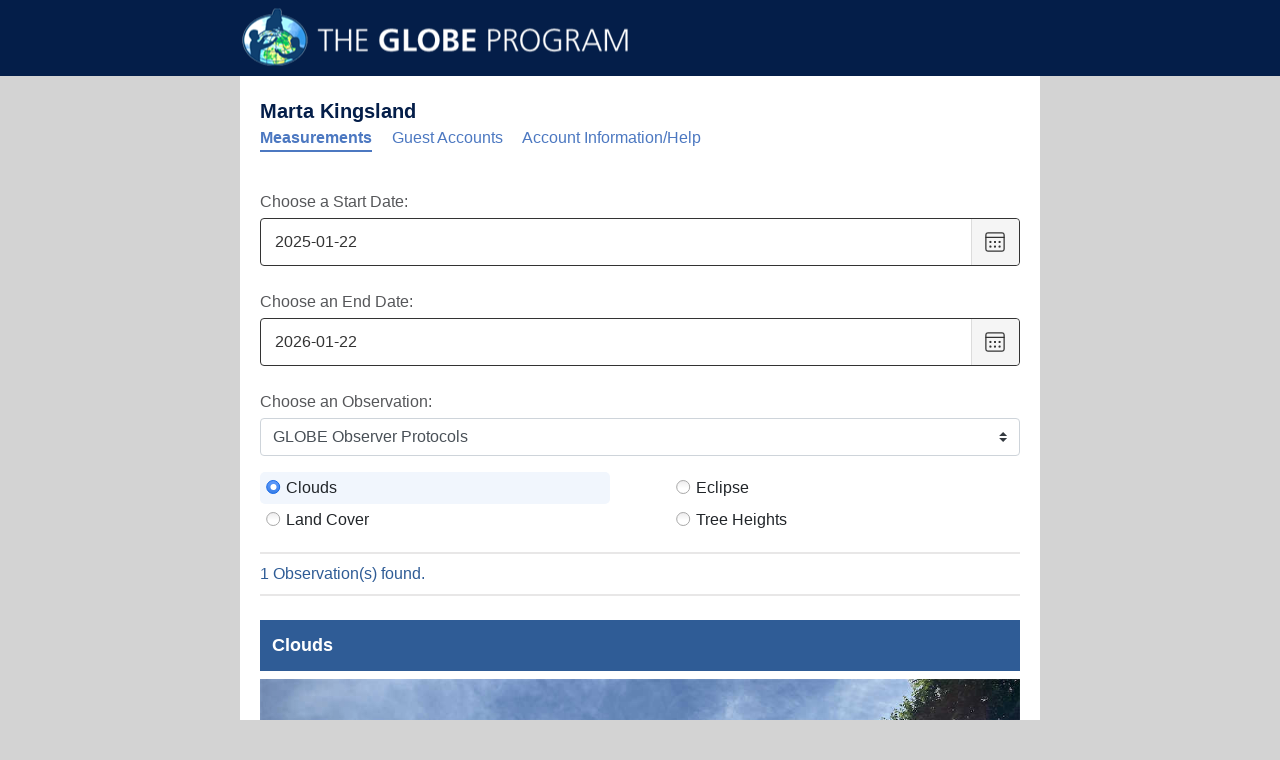

--- FILE ---
content_type: text/html; charset=UTF-8
request_url: https://www.globe.gov/myobservations/?userid=2532123
body_size: 2535
content:
<!DOCTYPE html>
<html lang="en">

<head>
    <meta name="viewport" content="width=device-width, initial-scale=1">
    <meta charset="utf-8" />

    <title>My Observations</title>
    <!-- Google Tag Manager -->
    <script>(function(w,d,s,l,i){w[l]=w[l]||[];w[l].push({'gtm.start':
    new Date().getTime(),event:'gtm.js'});var f=d.getElementsByTagName(s)[0],
    j=d.createElement(s),dl=l!='dataLayer'?'&l='+l:'';j.async=true;j.src=
    'https://www.googletagmanager.com/gtm.js?id='+i+dl;f.parentNode.insertBefore(j,f);
    })(window,document,'script','dataLayer','GTM-MV7FH8RJ');</script>
    <!-- End Google Tag Manager -->

    <script src="https://ajax.googleapis.com/ajax/libs/jquery/3.6.1/jquery.min.js" crossorigin></script>
    <link rel="stylesheet" href="https://stackpath.bootstrapcdn.com/bootstrap/4.1.3/css/bootstrap.min.css" integrity="sha384-MCw98/SFnGE8fJT3GXwEOngsV7Zt27NXFoaoApmYm81iuXoPkFOJwJ8ERdknLPMO" crossorigin="anonymous">
    <script src="https://cdnjs.cloudflare.com/ajax/libs/popper.js/1.14.3/umd/popper.min.js" integrity="sha384-ZMP7rVo3mIykV+2+9J3UJ46jBk0WLaUAdn689aCwoqbBJiSnjAK/l8WvCWPIPm49" crossorigin="anonymous"></script>
    <script src="https://stackpath.bootstrapcdn.com/bootstrap/4.1.3/js/bootstrap.min.js" integrity="sha384-ChfqqxuZUCnJSK3+MXmPNIyE6ZbWh2IMqE241rYiqJxyMiZ6OW/JmZQ5stwEULTy" crossorigin="anonymous"></script>

    <!-- Duet Accessible Date Picker -->
    <!-- https://github.com/duetds/date-picker#getting-started -->
    <script type="module" src="js/duet/duet.esm.js" crossorigin></script>
    <script nomodule src="js/duet/duet.js" crossorigin></script>
    <link rel="stylesheet" href="js/duet/themes/default.css" />

    <link rel="stylesheet" href="css/my_observations.css">
    <!-- W3.org radio roving tabindex -->
    <!-- https://www.w3.org/TR/wai-aria-practices-1.1/examples/radio/radio-1/radio-1.html -->
    <link rel="stylesheet" href="css/radio.css">
    <script src="js/main.js" crossorigin></script>
    <script src="js/radioButton.js" crossorigin></script>
    <script src="js/radioGroup.js" crossorigin></script>
    <script async type="text/javascript" src="https://dap.digitalgov.gov/Universal-Federated-Analytics-Min.js?agency=NASA&subagency=Center" id="_fed_an_ua_tag"></script>
</head>

<body class="my-observations-wrapper">
    <!-- Google Tag Manager (noscript) -->
    <noscript><iframe src="https://www.googletagmanager.com/ns.html?id=GTM-MV7FH8RJ"
    height="0" width="0" style="display:none;visibility:hidden"></iframe></noscript>
    <!-- End Google Tag Manager (noscript) -->

    <header data-role="header">
        <div class="logoContainer">
            <img src="images/globe_logo.png" alt="The GLOBE Program logo" />
        </div>
    </header>
    <main>
        <section class="main">
            <section>
                <div class="observer-name">
                    <h2 class="mhName" id="username"></h2>
                </div>
            </section>
            <section>
                <div class="links" role="tablist" aria-label="My Observations Sections">
                    <a href="javascript:void(0);" id="measurements-link" class="active" role="tab" aria-selected="true">Measurements</a>
                    <a href="javascript:void(0);" id="guest-accounts-link" role="tab" aria-selected="false">Guest Accounts</a>
                    <a href="javascript:void(0);" id="accounts-link" role="tab" aria-selected="false">Account Information/Help</a>
                </div>
            </section>
            <div id="measurements-content" role="tabpanel" aria-labelledby="measurements-link">
                <section aria-label="Select Start and End Dates">
                    <!-- Duet Accessible Date Picker -->
                    <!-- https://github.com/duetds/date-picker#getting-started -->
                    <fieldset>
                        <label class="picker-label" for="startDate">Choose a Start Date:</label>
                        <duet-date-picker class="dp-start" identifier="startDate"></duet-date-picker>
    
                        <label class="picker-label" for="endDate">Choose an End Date:</label>
                        <duet-date-picker class="dp-end" identifier="endDate"></duet-date-picker>
                    </fieldset>
                </section>
                <section>
                    <div class="memberHeader">
                        <label class="picker-label" for="optGroupSelector">Choose an Observation:</label>
                        <select id="optGroupSelector" class="custom-select optGroupSelector">
                        </select>
                        <!-- W3.org radio roving tabindex technique -->
                        <!-- see main.js for roving tabindex markup prep -->
                        <div id="optSelector" class="optSelector mt-3">
                        </div>
                    </div>
    
                    <div class="py-2 mt-3 mb-4" id="user-message">Select a Protocol</div>
    
                    <div id="data-content">
                    </div>
                </section>
            </div>
            <div id="guest-accounts-content" style="display: none;" role="tabpanel" aria-labelledby="guest-accounts-link">
                <section class="guest-accounts-iframe-container">
                    <iframe frameborder="0" height="100%"
                        src="" title="Guest Accounts Management"
                        width="100%"></iframe>
                </section>
            </div>
            <div id="accounts-content" style="display: none;" role="tabpanel" aria-labelledby="accounts-link">
                <div class="your-account-section">
                    <strong>Your Account</strong>
                    <p>Change your name, screen name, password, email and other information.<br>
                        Go to your <a id="account-settings-link" href="https://www.globe.gov/account-settings" target="_blank">Account Settings</a>.
                    </p>
                </div>
                <hr>
                <strong>Organizations</strong>
                <p>
                    <span id="user-organizations"></span>
                </p>
                <hr>
                <strong>Teams</strong>
                <p>
                    <span id="user-teams"></span>
                </p>
                <p><a id="create-team-link" href="https://www.globe.gov/globe-community/globe-teams/create-a-globe-team" target="_blank">Create a GLOBE Team</a></p>
                <iframe id="additional-info-iframe" height="400px"
                    src="" title="Additional Information"
                    width="100%" style="overflow: hidden; border: 0;"></iframe>
            </div>
        </section>

        <!-- template -->
        <div id="submissions_template" class="submissions_template">
            <h3 class="submissionTitle">
                <span class="submissionTitleReg"></span><span class="submissionTitleBold" style="margin-left:16px;"></span>
            </h3>
            <div class="carousel-wrapper">
                <div id="" class="carousel slide carousel-fade" data-ride="carousel">
                    <ol class="carousel-indicators carousel-control d-sm-flex"></ol>
                    <div class="carousel-inner"></div>
                    <a class="carousel-control-prev carousel-control" href="" data-slide="prev" aria-label="Previous photo"><span class="carousel-control-prev-icon d-sm-block" aria-hidden="true"></span><span class="sr-only">Previous</span></a>
                    <a class="carousel-control-next carousel-control" href="" role="button" data-slide="next" aria-label="Next photo"><span class="carousel-control-next-icon d-sm-block" aria-hidden="true"></span><span class="sr-only">Next</span></a>
                </div>
            </div>
            <div class="photoContent">
            </div>
            <button class="showOnMapContainer d-flex align-items-center justify-content-start" data-lon="" data-lat="" protocol="" data-date="">
                <img src="svg/mapingIcon_31x32.svg" alt="">
                <span>Show on Map</span>
            </button>
        </div>

        <div id="loadMore" class="loadMore" style="display:none;">
            <span>Load More Observations</span>
            <div id="loading_observations">
                <img src="images/load_rotator.png" alt="Loading more observations"></img>
            </div>
        </div>

    </main>
</body>

</html>

--- FILE ---
content_type: text/html;charset=UTF-8
request_url: https://www.globe.gov/user-teams-management?p_p_id=gov_globe_teachers_student_team_management_portlet_TeamManagement&p_p_lifecycle=0&p_p_uid=MjUzMjEyMw==&p_p_state=pop_up&p_p_mode=view
body_size: 19092
content:
































	
		
			<!DOCTYPE html>






























































<html class="ltr" dir="ltr" lang="en-US">

<head>
	<!-- Date Picker -->
	<script type="module" src="https://www.globe.gov/o/gov-globe-main-theme/js/duet-date-picker-1.4.0/duet.esm.js"></script>
	<script nomodule src="https://www.globe.gov/o/gov-globe-main-theme/js/duet-date-picker-1.4.0/duet.js"></script>
	<link rel="stylesheet" href="https://www.globe.gov/o/gov-globe-main-theme/js/duet-date-picker-1.4.0/themes/default.css" />

	<script type="text/javascript" >
		<!-- do not remove - this global is used by org-details maps -->
		var isMapsApiLoaded = false;
		function mapsCallback() {
			isMapsApiLoaded = true;
		}
	</script>

	<title>Teacher Student Teams Management</title>
	<meta content="initial-scale=1.0, width=device-width" name="viewport">
































<meta content="text/html; charset=UTF-8" http-equiv="content-type" />












<script type="importmap">{"imports":{"react-dom":"/o/frontend-js-react-web/__liferay__/exports/react-dom.js","@clayui/breadcrumb":"/o/frontend-taglib-clay/__liferay__/exports/@clayui$breadcrumb.js","@clayui/charts":"/o/frontend-taglib-clay/__liferay__/exports/@clayui$charts.js","@clayui/empty-state":"/o/frontend-taglib-clay/__liferay__/exports/@clayui$empty-state.js","react":"/o/frontend-js-react-web/__liferay__/exports/react.js","react-dom-16":"/o/frontend-js-react-web/__liferay__/exports/react-dom-16.js","@clayui/navigation-bar":"/o/frontend-taglib-clay/__liferay__/exports/@clayui$navigation-bar.js","@clayui/icon":"/o/frontend-taglib-clay/__liferay__/exports/@clayui$icon.js","@clayui/table":"/o/frontend-taglib-clay/__liferay__/exports/@clayui$table.js","@clayui/slider":"/o/frontend-taglib-clay/__liferay__/exports/@clayui$slider.js","@clayui/multi-select":"/o/frontend-taglib-clay/__liferay__/exports/@clayui$multi-select.js","@clayui/nav":"/o/frontend-taglib-clay/__liferay__/exports/@clayui$nav.js","@clayui/provider":"/o/frontend-taglib-clay/__liferay__/exports/@clayui$provider.js","@clayui/panel":"/o/frontend-taglib-clay/__liferay__/exports/@clayui$panel.js","@clayui/list":"/o/frontend-taglib-clay/__liferay__/exports/@clayui$list.js","@liferay/dynamic-data-mapping-form-field-type":"/o/dynamic-data-mapping-form-field-type/__liferay__/index.js","@clayui/date-picker":"/o/frontend-taglib-clay/__liferay__/exports/@clayui$date-picker.js","@clayui/label":"/o/frontend-taglib-clay/__liferay__/exports/@clayui$label.js","@liferay/frontend-js-api/data-set":"/o/frontend-js-dependencies-web/__liferay__/exports/@liferay$js-api$data-set.js","@clayui/core":"/o/frontend-taglib-clay/__liferay__/exports/@clayui$core.js","@clayui/pagination-bar":"/o/frontend-taglib-clay/__liferay__/exports/@clayui$pagination-bar.js","@clayui/layout":"/o/frontend-taglib-clay/__liferay__/exports/@clayui$layout.js","@clayui/multi-step-nav":"/o/frontend-taglib-clay/__liferay__/exports/@clayui$multi-step-nav.js","@liferay/frontend-js-api":"/o/frontend-js-dependencies-web/__liferay__/exports/@liferay$js-api.js","@clayui/toolbar":"/o/frontend-taglib-clay/__liferay__/exports/@clayui$toolbar.js","@clayui/badge":"/o/frontend-taglib-clay/__liferay__/exports/@clayui$badge.js","react-dom-18":"/o/frontend-js-react-web/__liferay__/exports/react-dom-18.js","@clayui/link":"/o/frontend-taglib-clay/__liferay__/exports/@clayui$link.js","@clayui/card":"/o/frontend-taglib-clay/__liferay__/exports/@clayui$card.js","@clayui/tooltip":"/o/frontend-taglib-clay/__liferay__/exports/@clayui$tooltip.js","@clayui/button":"/o/frontend-taglib-clay/__liferay__/exports/@clayui$button.js","@clayui/tabs":"/o/frontend-taglib-clay/__liferay__/exports/@clayui$tabs.js","@clayui/sticker":"/o/frontend-taglib-clay/__liferay__/exports/@clayui$sticker.js","@clayui/form":"/o/frontend-taglib-clay/__liferay__/exports/@clayui$form.js","@clayui/popover":"/o/frontend-taglib-clay/__liferay__/exports/@clayui$popover.js","@clayui/shared":"/o/frontend-taglib-clay/__liferay__/exports/@clayui$shared.js","@clayui/localized-input":"/o/frontend-taglib-clay/__liferay__/exports/@clayui$localized-input.js","@clayui/modal":"/o/frontend-taglib-clay/__liferay__/exports/@clayui$modal.js","@clayui/color-picker":"/o/frontend-taglib-clay/__liferay__/exports/@clayui$color-picker.js","@clayui/pagination":"/o/frontend-taglib-clay/__liferay__/exports/@clayui$pagination.js","@clayui/autocomplete":"/o/frontend-taglib-clay/__liferay__/exports/@clayui$autocomplete.js","@clayui/management-toolbar":"/o/frontend-taglib-clay/__liferay__/exports/@clayui$management-toolbar.js","@clayui/time-picker":"/o/frontend-taglib-clay/__liferay__/exports/@clayui$time-picker.js","@clayui/upper-toolbar":"/o/frontend-taglib-clay/__liferay__/exports/@clayui$upper-toolbar.js","@clayui/loading-indicator":"/o/frontend-taglib-clay/__liferay__/exports/@clayui$loading-indicator.js","@clayui/drop-down":"/o/frontend-taglib-clay/__liferay__/exports/@clayui$drop-down.js","@clayui/data-provider":"/o/frontend-taglib-clay/__liferay__/exports/@clayui$data-provider.js","@liferay/language/":"/o/js/language/","@clayui/css":"/o/frontend-taglib-clay/__liferay__/exports/@clayui$css.js","@clayui/alert":"/o/frontend-taglib-clay/__liferay__/exports/@clayui$alert.js","@clayui/progress-bar":"/o/frontend-taglib-clay/__liferay__/exports/@clayui$progress-bar.js","react-16":"/o/frontend-js-react-web/__liferay__/exports/react-16.js","react-18":"/o/frontend-js-react-web/__liferay__/exports/react-18.js"},"scopes":{}}</script><script data-senna-track="temporary">var Liferay = window.Liferay || {};Liferay.Icons = Liferay.Icons || {};Liferay.Icons.controlPanelSpritemap = 'https://www.globe.gov/o/gov-globe-admin-theme/images/clay/icons.svg'; Liferay.Icons.spritemap = 'https://www.globe.gov/o/gov-globe-main-theme/images/clay/icons.svg';</script>
<script data-senna-track="permanent" src="/combo?browserId=chrome&minifierType=js&languageId=en_US&t=1768338035275&/o/frontend-js-jquery-web/jquery/jquery.min.js&/o/frontend-js-jquery-web/jquery/init.js&/o/frontend-js-jquery-web/jquery/ajax.js&/o/frontend-js-jquery-web/jquery/bootstrap.bundle.min.js&/o/frontend-js-jquery-web/jquery/collapsible_search.js&/o/frontend-js-jquery-web/jquery/fm.js&/o/frontend-js-jquery-web/jquery/form.js&/o/frontend-js-jquery-web/jquery/popper.min.js&/o/frontend-js-jquery-web/jquery/side_navigation.js" type="text/javascript"></script>
<script data-senna-track="permanent" type="text/javascript">window.Liferay = window.Liferay || {}; window.Liferay.CSP = {nonce: ''};</script>
<link data-senna-track="temporary" href="https://www.globe.gov/user-teams-management" rel="canonical" />
<link data-senna-track="temporary" href="https://www.globe.gov/user-teams-management" hreflang="es-ES" rel="alternate" />
<link data-senna-track="temporary" href="https://www.globe.gov/user-teams-management" hreflang="ru-RU" rel="alternate" />
<link data-senna-track="temporary" href="https://www.globe.gov/user-teams-management" hreflang="fr-FR" rel="alternate" />
<link data-senna-track="temporary" href="https://www.globe.gov/user-teams-management" hreflang="en-US" rel="alternate" />
<link data-senna-track="temporary" href="https://www.globe.gov/user-teams-management" hreflang="de-DE" rel="alternate" />
<link data-senna-track="temporary" href="https://www.globe.gov/user-teams-management" hreflang="x-default" rel="alternate" />

<meta property="og:locale" content="en_US">
<meta property="og:locale:alternate" content="en_US">
<meta property="og:locale:alternate" content="de_DE">
<meta property="og:locale:alternate" content="es_ES">
<meta property="og:locale:alternate" content="fr_FR">
<meta property="og:locale:alternate" content="ru_RU">
<meta property="og:site_name" content="GLOBE.gov">
<meta property="og:title" content="Teacher Student Teams Management - GLOBE.gov">
<meta property="og:type" content="website">
<meta property="og:url" content="https://www.globe.gov/user-teams-management">
<meta property="og:url" content="https://www.globe.gov/user-teams-management?p_p_id=gov_globe_teachers_student_team_management_portlet_TeamManagement&p_p_lifecycle=0&p_p_uid=MjUzMjEyMw==&p_p_state=pop_up&p_p_mode=view">
<meta property="og:image" content="https://www.globe.gov/o/gov-globe-main-theme/images/globe_logo_600x315.jpg">
<meta property="og:image:url" content="https://www.globe.gov/o/gov-globe-main-theme/images/globe_logo_600x315.jpg">
<meta property="og:image:type" content="image/jpeg">
<meta property="og:image:alt" content="">
<meta property="og:image:width" content="600">
<meta property="og:image:height" content="315">


<link href="https://www.globe.gov/o/gov-globe-main-theme/images/favicon.ico" rel="apple-touch-icon" />
<link href="https://www.globe.gov/o/gov-globe-main-theme/images/favicon.ico" rel="icon" />



<link class="lfr-css-file" data-senna-track="temporary" href="https://www.globe.gov/o/gov-globe-main-theme/css/clay.css?browserId=chrome&amp;themeId=govglobemain_WAR_govglobemaintheme&amp;minifierType=css&amp;languageId=en_US&amp;t=1768338010000" id="liferayAUICSS" rel="stylesheet" type="text/css" />









	<link href="/combo?browserId=chrome&amp;minifierType=css&amp;themeId=govglobemain_WAR_govglobemaintheme&amp;languageId=en_US&amp;com_liferay_journal_content_web_portlet_JournalContentPortlet_INSTANCE_JvVMwd0suJ1z:%2Fo%2Fjournal-content-web%2Fcss%2Fmain.css&amp;com_liferay_product_navigation_product_menu_web_portlet_ProductMenuPortlet:%2Fo%2Fproduct-navigation-product-menu-web%2Fcss%2Fmain.css&amp;com_liferay_product_navigation_user_personal_bar_web_portlet_ProductNavigationUserPersonalBarPortlet:%2Fo%2Fproduct-navigation-user-personal-bar-web%2Fcss%2Fmain.css&amp;gov_globe_common_portlet_NavigationPortlet:%2Fo%2Fgov.globe.common.navigation.web%2Fcss%2Fnav.css&amp;gov_globe_teachers_student_team_management_portlet_TeamManagement:%2Fo%2Fstudent-team-management-web%2Fcss%2Fmain.css&amp;t=1768498690000" rel="stylesheet" type="text/css"
 data-senna-track="temporary" id="53a6ffdc" />








<script type="text/javascript" data-senna-track="temporary">
	// <![CDATA[
		var Liferay = Liferay || {};

		Liferay.Browser = {
			acceptsGzip: function () {
				return true;
			},

			

			getMajorVersion: function () {
				return 131.0;
			},

			getRevision: function () {
				return '537.36';
			},
			getVersion: function () {
				return '131.0';
			},

			

			isAir: function () {
				return false;
			},
			isChrome: function () {
				return true;
			},
			isEdge: function () {
				return false;
			},
			isFirefox: function () {
				return false;
			},
			isGecko: function () {
				return true;
			},
			isIe: function () {
				return false;
			},
			isIphone: function () {
				return false;
			},
			isLinux: function () {
				return false;
			},
			isMac: function () {
				return true;
			},
			isMobile: function () {
				return false;
			},
			isMozilla: function () {
				return false;
			},
			isOpera: function () {
				return false;
			},
			isRtf: function () {
				return true;
			},
			isSafari: function () {
				return true;
			},
			isSun: function () {
				return false;
			},
			isWebKit: function () {
				return true;
			},
			isWindows: function () {
				return false;
			}
		};

		Liferay.Data = Liferay.Data || {};

		Liferay.Data.ICONS_INLINE_SVG = true;

		Liferay.Data.NAV_SELECTOR = '#navigation';

		Liferay.Data.NAV_SELECTOR_MOBILE = '#navigationCollapse';

		Liferay.Data.isCustomizationView = function () {
			return false;
		};

		Liferay.Data.notices = [
			
		];

		(function () {
			var available = {};

			var direction = {};

			

				available['en_US'] = 'English\x20\x28United\x20States\x29';
				direction['en_US'] = 'ltr';

			

				available['de_DE'] = 'German\x20\x28Germany\x29';
				direction['de_DE'] = 'ltr';

			

				available['es_ES'] = 'Spanish\x20\x28Spain\x29';
				direction['es_ES'] = 'ltr';

			

				available['fr_FR'] = 'French\x20\x28France\x29';
				direction['fr_FR'] = 'ltr';

			

				available['ru_RU'] = 'Russian\x20\x28Russia\x29';
				direction['ru_RU'] = 'ltr';

			

			let _cache = {};

			if (Liferay && Liferay.Language && Liferay.Language._cache) {
				_cache = Liferay.Language._cache;
			}

			Liferay.Language = {
				_cache,
				available,
				direction,
				get: function(key) {
					let value = Liferay.Language._cache[key];

					if (value === undefined) {
						value = key;
					}

					return value;
				}
			};
		})();

		var featureFlags = {"LPD-10964":false,"LPD-37927":false,"LPD-10889":false,"LPS-193884":false,"LPD-30371":false,"LPD-11131":true,"LPS-178642":false,"LPS-193005":false,"LPD-31789":false,"LPD-10562":false,"LPD-11212":false,"COMMERCE-8087":false,"LPD-39304":true,"LPD-13311":true,"LRAC-10757":false,"LPD-35941":false,"LPS-180090":false,"LPS-178052":false,"LPD-21414":false,"LPS-185892":false,"LPS-186620":false,"LPD-40533":true,"LPD-40534":true,"LPS-184404":false,"LPD-40530":true,"LPD-20640":false,"LPS-198183":false,"LPD-38869":true,"LPD-35678":false,"LPD-6378":false,"LPS-153714":false,"LPD-11848":false,"LPS-170670":false,"LPD-7822":false,"LPS-169981":false,"LPD-21926":false,"LPS-177027":false,"LPD-37531":false,"LPD-11003":false,"LPD-36446":false,"LPD-39437":false,"LPS-135430":false,"LPD-20556":false,"LPD-45276":false,"LPS-134060":false,"LPS-164563":false,"LPD-32050":false,"LPS-122920":false,"LPS-199086":false,"LPD-35128":false,"LPD-10588":false,"LPD-13778":true,"LPD-11313":false,"LPD-6368":false,"LPD-34594":false,"LPS-202104":false,"LPD-19955":false,"LPD-35443":false,"LPD-39967":false,"LPD-11235":false,"LPD-11232":false,"LPS-196935":true,"LPD-43542":false,"LPS-176691":false,"LPS-197909":false,"LPD-29516":false,"COMMERCE-8949":false,"LPD-11228":false,"LPS-153813":false,"LPD-17809":false,"COMMERCE-13024":false,"LPS-165482":false,"LPS-193551":false,"LPS-197477":false,"LPS-174816":false,"LPS-186360":false,"LPD-30204":false,"LPD-32867":false,"LPS-153332":false,"LPD-35013":true,"LPS-179669":false,"LPS-174417":false,"LPD-44091":true,"LPD-31212":false,"LPD-18221":false,"LPS-155284":false,"LRAC-15017":false,"LPD-19870":false,"LPS-200108":false,"LPD-20131":false,"LPS-159643":false,"LPS-129412":false,"LPS-169837":false,"LPD-20379":false};

		Liferay.FeatureFlags = Object.keys(featureFlags).reduce(
			(acc, key) => ({
				...acc, [key]: featureFlags[key] === 'true' || featureFlags[key] === true
			}), {}
		);

		Liferay.PortletKeys = {
			DOCUMENT_LIBRARY: 'com_liferay_document_library_web_portlet_DLPortlet',
			DYNAMIC_DATA_MAPPING: 'com_liferay_dynamic_data_mapping_web_portlet_DDMPortlet',
			ITEM_SELECTOR: 'com_liferay_item_selector_web_portlet_ItemSelectorPortlet'
		};

		Liferay.PropsValues = {
			JAVASCRIPT_SINGLE_PAGE_APPLICATION_TIMEOUT: 0,
			UPLOAD_SERVLET_REQUEST_IMPL_MAX_SIZE: 104857600
		};

		Liferay.ThemeDisplay = {

			

			
				getLayoutId: function () {
					return '3592';
				},

				

				getLayoutRelativeControlPanelURL: function () {
					return '/group/guest/~/control_panel/manage?p_p_id=gov_globe_teachers_student_team_management_portlet_TeamManagement';
				},

				getLayoutRelativeURL: function () {
					return '/user-teams-management';
				},
				getLayoutURL: function () {
					return 'https://www.globe.gov/user-teams-management';
				},
				getParentLayoutId: function () {
					return '0';
				},
				isControlPanel: function () {
					return false;
				},
				isPrivateLayout: function () {
					return 'false';
				},
				isVirtualLayout: function () {
					return false;
				},
			

			getBCP47LanguageId: function () {
				return 'en-US';
			},
			getCanonicalURL: function () {

				

				return 'https\x3a\x2f\x2fwww\x2eglobe\x2egov\x2fuser-teams-management';
			},
			getCDNBaseURL: function () {
				return 'https://www.globe.gov';
			},
			getCDNDynamicResourcesHost: function () {
				return '';
			},
			getCDNHost: function () {
				return '';
			},
			getCompanyGroupId: function () {
				return '10165';
			},
			getCompanyId: function () {
				return '10132';
			},
			getDefaultLanguageId: function () {
				return 'en_US';
			},
			getDoAsUserIdEncoded: function () {
				return '';
			},
			getLanguageId: function () {
				return 'en_US';
			},
			getParentGroupId: function () {
				return '10157';
			},
			getPathContext: function () {
				return '';
			},
			getPathImage: function () {
				return '/image';
			},
			getPathJavaScript: function () {
				return '/o/frontend-js-web';
			},
			getPathMain: function () {
				return '/c';
			},
			getPathThemeImages: function () {
				return 'https://www.globe.gov/o/gov-globe-main-theme/images';
			},
			getPathThemeRoot: function () {
				return '/o/gov-globe-main-theme';
			},
			getPlid: function () {
				return '70847074';
			},
			getPortalURL: function () {
				return 'https://www.globe.gov';
			},
			getRealUserId: function () {
				return '10135';
			},
			getRemoteAddr: function () {
				return '172.21.12.126';
			},
			getRemoteHost: function () {
				return '172.21.12.126';
			},
			getScopeGroupId: function () {
				return '10157';
			},
			getScopeGroupIdOrLiveGroupId: function () {
				return '10157';
			},
			getSessionId: function () {
				return '';
			},
			getSiteAdminURL: function () {
				return 'https://www.globe.gov/group/guest/~/control_panel/manage?p_p_lifecycle=0&p_p_state=maximized&p_p_mode=view';
			},
			getSiteGroupId: function () {
				return '10157';
			},
			getTimeZone: function() {
				return 'UTC';
			},
			getURLControlPanel: function() {
				return '/group/control_panel?refererPlid=70847074';
			},
			getURLHome: function () {
				return 'https\x3a\x2f\x2fwww\x2eglobe\x2egov\x2fweb\x2fguest\x2fhome';
			},
			getUserEmailAddress: function () {
				return '';
			},
			getUserId: function () {
				return '10135';
			},
			getUserName: function () {
				return '';
			},
			isAddSessionIdToURL: function () {
				return false;
			},
			isImpersonated: function () {
				return false;
			},
			isSignedIn: function () {
				return false;
			},

			isStagedPortlet: function () {
				
					
						return true;
					
					
			},

			isStateExclusive: function () {
				return false;
			},
			isStateMaximized: function () {
				return false;
			},
			isStatePopUp: function () {
				return true;
			}
		};

		var themeDisplay = Liferay.ThemeDisplay;

		Liferay.AUI = {

			

			getCombine: function () {
				return true;
			},
			getComboPath: function () {
				return '/combo/?browserId=chrome&minifierType=&languageId=en_US&t=1768499304823&';
			},
			getDateFormat: function () {
				return '%m/%d/%Y';
			},
			getEditorCKEditorPath: function () {
				return '/o/frontend-editor-ckeditor-web';
			},
			getFilter: function () {
				var filter = 'raw';

				
					
						filter = 'min';
					
					

				return filter;
			},
			getFilterConfig: function () {
				var instance = this;

				var filterConfig = null;

				if (!instance.getCombine()) {
					filterConfig = {
						replaceStr: '.js' + instance.getStaticResourceURLParams(),
						searchExp: '\\.js$'
					};
				}

				return filterConfig;
			},
			getJavaScriptRootPath: function () {
				return '/o/frontend-js-web';
			},
			getPortletRootPath: function () {
				return '/html/portlet';
			},
			getStaticResourceURLParams: function () {
				return '?browserId=chrome&minifierType=&languageId=en_US&t=1768499304823';
			}
		};

		Liferay.authToken = 'z5t2LJoi';

		

		Liferay.currentURL = '\x2fuser-teams-management\x3fp_p_id\x3dgov_globe_teachers_student_team_management_portlet_TeamManagement\x26p_p_lifecycle\x3d0\x26p_p_uid\x3dMjUzMjEyMw\x3d\x3d\x26p_p_state\x3dpop_up\x26p_p_mode\x3dview';
		Liferay.currentURLEncoded = '\x252Fuser-teams-management\x253Fp_p_id\x253Dgov_globe_teachers_student_team_management_portlet_TeamManagement\x2526p_p_lifecycle\x253D0\x2526p_p_uid\x253DMjUzMjEyMw\x253D\x253D\x2526p_p_state\x253Dpop_up\x2526p_p_mode\x253Dview';
	// ]]>
</script>

<script data-senna-track="temporary" type="text/javascript">window.__CONFIG__= {basePath: '',combine: true, defaultURLParams: null, explainResolutions: false, exposeGlobal: false, logLevel: 'warn', moduleType: 'module', namespace:'Liferay', nonce: '', reportMismatchedAnonymousModules: 'warn', resolvePath: '/o/js_resolve_modules', url: '/combo/?browserId=chrome&minifierType=js&languageId=en_US&t=1768499304823&', waitTimeout: 60000};</script><script data-senna-track="permanent" src="/o/frontend-js-loader-modules-extender/loader.js?&mac=9WaMmhziBCkScHZwrrVcOR7VZF4=&browserId=chrome&languageId=en_US&minifierType=js" type="text/javascript"></script><script data-senna-track="permanent" src="/combo?browserId=chrome&minifierType=js&languageId=en_US&t=1768499304823&/o/frontend-js-aui-web/aui/aui/aui-min.js&/o/frontend-js-aui-web/liferay/modules.js&/o/frontend-js-aui-web/liferay/aui_sandbox.js&/o/frontend-js-aui-web/aui/attribute-base/attribute-base-min.js&/o/frontend-js-aui-web/aui/attribute-complex/attribute-complex-min.js&/o/frontend-js-aui-web/aui/attribute-core/attribute-core-min.js&/o/frontend-js-aui-web/aui/attribute-observable/attribute-observable-min.js&/o/frontend-js-aui-web/aui/attribute-extras/attribute-extras-min.js&/o/frontend-js-aui-web/aui/event-custom-base/event-custom-base-min.js&/o/frontend-js-aui-web/aui/event-custom-complex/event-custom-complex-min.js&/o/frontend-js-aui-web/aui/oop/oop-min.js&/o/frontend-js-aui-web/aui/aui-base-lang/aui-base-lang-min.js&/o/frontend-js-aui-web/liferay/dependency.js&/o/frontend-js-aui-web/liferay/util.js&/o/frontend-js-web/liferay/dom_task_runner.js&/o/frontend-js-web/liferay/events.js&/o/frontend-js-web/liferay/lazy_load.js&/o/frontend-js-web/liferay/liferay.js&/o/frontend-js-web/liferay/global.bundle.js&/o/frontend-js-web/liferay/portlet.js&/o/frontend-js-web/liferay/workflow.js&/o/oauth2-provider-web/js/liferay.js" type="text/javascript"></script>
<script data-senna-track="temporary" type="text/javascript">window.Liferay = Liferay || {}; window.Liferay.OAuth2 = {getAuthorizeURL: function() {return 'https://www.globe.gov/o/oauth2/authorize';}, getBuiltInRedirectURL: function() {return 'https://www.globe.gov/o/oauth2/redirect';}, getIntrospectURL: function() { return 'https://www.globe.gov/o/oauth2/introspect';}, getTokenURL: function() {return 'https://www.globe.gov/o/oauth2/token';}, getUserAgentApplication: function(externalReferenceCode) {return Liferay.OAuth2._userAgentApplications[externalReferenceCode];}, _userAgentApplications: {}}</script><script data-senna-track="temporary" type="text/javascript">try {var MODULE_MAIN='@liferay/frontend-js-react-web@5.0.54/index';var MODULE_PATH='/o/frontend-js-react-web';/**
 * SPDX-FileCopyrightText: (c) 2000 Liferay, Inc. https://liferay.com
 * SPDX-License-Identifier: LGPL-2.1-or-later OR LicenseRef-Liferay-DXP-EULA-2.0.0-2023-06
 */

(function () {
	AUI().applyConfig({
		groups: {
			react: {

				// eslint-disable-next-line
				mainModule: MODULE_MAIN,
			},
		},
	});
})();
} catch(error) {console.error(error);}try {var MODULE_MAIN='@liferay/frontend-js-state-web@1.0.30/index';var MODULE_PATH='/o/frontend-js-state-web';/**
 * SPDX-FileCopyrightText: (c) 2000 Liferay, Inc. https://liferay.com
 * SPDX-License-Identifier: LGPL-2.1-or-later OR LicenseRef-Liferay-DXP-EULA-2.0.0-2023-06
 */

(function () {
	AUI().applyConfig({
		groups: {
			state: {

				// eslint-disable-next-line
				mainModule: MODULE_MAIN,
			},
		},
	});
})();
} catch(error) {console.error(error);}try {var MODULE_MAIN='exportimport-web@5.0.100/index';var MODULE_PATH='/o/exportimport-web';/**
 * SPDX-FileCopyrightText: (c) 2000 Liferay, Inc. https://liferay.com
 * SPDX-License-Identifier: LGPL-2.1-or-later OR LicenseRef-Liferay-DXP-EULA-2.0.0-2023-06
 */

(function () {
	AUI().applyConfig({
		groups: {
			exportimportweb: {
				base: MODULE_PATH + '/js/legacy/',
				combine: Liferay.AUI.getCombine(),
				filter: Liferay.AUI.getFilterConfig(),
				modules: {
					'liferay-export-import-export-import': {
						path: 'main.js',
						requires: [
							'aui-datatype',
							'aui-dialog-iframe-deprecated',
							'aui-modal',
							'aui-parse-content',
							'aui-toggler',
							'liferay-portlet-base',
							'liferay-util-window',
						],
					},
				},
				root: MODULE_PATH + '/js/legacy/',
			},
		},
	});
})();
} catch(error) {console.error(error);}try {var MODULE_MAIN='staging-processes-web@5.0.65/index';var MODULE_PATH='/o/staging-processes-web';/**
 * SPDX-FileCopyrightText: (c) 2000 Liferay, Inc. https://liferay.com
 * SPDX-License-Identifier: LGPL-2.1-or-later OR LicenseRef-Liferay-DXP-EULA-2.0.0-2023-06
 */

(function () {
	AUI().applyConfig({
		groups: {
			stagingprocessesweb: {
				base: MODULE_PATH + '/js/legacy/',
				combine: Liferay.AUI.getCombine(),
				filter: Liferay.AUI.getFilterConfig(),
				modules: {
					'liferay-staging-processes-export-import': {
						path: 'main.js',
						requires: [
							'aui-datatype',
							'aui-dialog-iframe-deprecated',
							'aui-modal',
							'aui-parse-content',
							'aui-toggler',
							'liferay-portlet-base',
							'liferay-util-window',
						],
					},
				},
				root: MODULE_PATH + '/js/legacy/',
			},
		},
	});
})();
} catch(error) {console.error(error);}try {var MODULE_MAIN='contacts-web@5.0.65/index';var MODULE_PATH='/o/contacts-web';/**
 * SPDX-FileCopyrightText: (c) 2000 Liferay, Inc. https://liferay.com
 * SPDX-License-Identifier: LGPL-2.1-or-later OR LicenseRef-Liferay-DXP-EULA-2.0.0-2023-06
 */

(function () {
	AUI().applyConfig({
		groups: {
			contactscenter: {
				base: MODULE_PATH + '/js/legacy/',
				combine: Liferay.AUI.getCombine(),
				filter: Liferay.AUI.getFilterConfig(),
				modules: {
					'liferay-contacts-center': {
						path: 'main.js',
						requires: [
							'aui-io-plugin-deprecated',
							'aui-toolbar',
							'autocomplete-base',
							'datasource-io',
							'json-parse',
							'liferay-portlet-base',
							'liferay-util-window',
						],
					},
				},
				root: MODULE_PATH + '/js/legacy/',
			},
		},
	});
})();
} catch(error) {console.error(error);}try {var MODULE_MAIN='portal-workflow-kaleo-designer-web@5.0.146/index';var MODULE_PATH='/o/portal-workflow-kaleo-designer-web';/**
 * SPDX-FileCopyrightText: (c) 2000 Liferay, Inc. https://liferay.com
 * SPDX-License-Identifier: LGPL-2.1-or-later OR LicenseRef-Liferay-DXP-EULA-2.0.0-2023-06
 */

(function () {
	AUI().applyConfig({
		groups: {
			'kaleo-designer': {
				base: MODULE_PATH + '/designer/js/legacy/',
				combine: Liferay.AUI.getCombine(),
				filter: Liferay.AUI.getFilterConfig(),
				modules: {
					'liferay-kaleo-designer-autocomplete-util': {
						path: 'autocomplete_util.js',
						requires: ['autocomplete', 'autocomplete-highlighters'],
					},
					'liferay-kaleo-designer-definition-diagram-controller': {
						path: 'definition_diagram_controller.js',
						requires: [
							'liferay-kaleo-designer-field-normalizer',
							'liferay-kaleo-designer-utils',
						],
					},
					'liferay-kaleo-designer-dialogs': {
						path: 'dialogs.js',
						requires: ['liferay-util-window'],
					},
					'liferay-kaleo-designer-editors': {
						path: 'editors.js',
						requires: [
							'aui-ace-editor',
							'aui-ace-editor-mode-xml',
							'aui-base',
							'aui-datatype',
							'aui-node',
							'liferay-kaleo-designer-autocomplete-util',
							'liferay-kaleo-designer-utils',
						],
					},
					'liferay-kaleo-designer-field-normalizer': {
						path: 'field_normalizer.js',
						requires: ['liferay-kaleo-designer-remote-services'],
					},
					'liferay-kaleo-designer-nodes': {
						path: 'nodes.js',
						requires: [
							'aui-datatable',
							'aui-datatype',
							'aui-diagram-builder',
							'liferay-kaleo-designer-editors',
							'liferay-kaleo-designer-utils',
						],
					},
					'liferay-kaleo-designer-remote-services': {
						path: 'remote_services.js',
						requires: ['aui-io'],
					},
					'liferay-kaleo-designer-templates': {
						path: 'templates.js',
						requires: ['aui-tpl-snippets-deprecated'],
					},
					'liferay-kaleo-designer-utils': {
						path: 'utils.js',
						requires: [],
					},
					'liferay-kaleo-designer-xml-definition': {
						path: 'xml_definition.js',
						requires: [
							'aui-base',
							'aui-component',
							'dataschema-xml',
							'datatype-xml',
						],
					},
					'liferay-kaleo-designer-xml-definition-serializer': {
						path: 'xml_definition_serializer.js',
						requires: ['escape', 'liferay-kaleo-designer-xml-util'],
					},
					'liferay-kaleo-designer-xml-util': {
						path: 'xml_util.js',
						requires: ['aui-base'],
					},
					'liferay-portlet-kaleo-designer': {
						path: 'main.js',
						requires: [
							'aui-ace-editor',
							'aui-ace-editor-mode-xml',
							'aui-tpl-snippets-deprecated',
							'dataschema-xml',
							'datasource',
							'datatype-xml',
							'event-valuechange',
							'io-form',
							'liferay-kaleo-designer-autocomplete-util',
							'liferay-kaleo-designer-editors',
							'liferay-kaleo-designer-nodes',
							'liferay-kaleo-designer-remote-services',
							'liferay-kaleo-designer-utils',
							'liferay-kaleo-designer-xml-util',
							'liferay-util-window',
						],
					},
				},
				root: MODULE_PATH + '/designer/js/legacy/',
			},
		},
	});
})();
} catch(error) {console.error(error);}try {var MODULE_MAIN='portal-search-web@6.0.148/index';var MODULE_PATH='/o/portal-search-web';/**
 * SPDX-FileCopyrightText: (c) 2000 Liferay, Inc. https://liferay.com
 * SPDX-License-Identifier: LGPL-2.1-or-later OR LicenseRef-Liferay-DXP-EULA-2.0.0-2023-06
 */

(function () {
	AUI().applyConfig({
		groups: {
			search: {
				base: MODULE_PATH + '/js/',
				combine: Liferay.AUI.getCombine(),
				filter: Liferay.AUI.getFilterConfig(),
				modules: {
					'liferay-search-custom-range-facet': {
						path: 'custom_range_facet.js',
						requires: ['aui-form-validator'],
					},
				},
				root: MODULE_PATH + '/js/',
			},
		},
	});
})();
} catch(error) {console.error(error);}try {var MODULE_MAIN='frontend-editor-alloyeditor-web@5.0.56/index';var MODULE_PATH='/o/frontend-editor-alloyeditor-web';/**
 * SPDX-FileCopyrightText: (c) 2000 Liferay, Inc. https://liferay.com
 * SPDX-License-Identifier: LGPL-2.1-or-later OR LicenseRef-Liferay-DXP-EULA-2.0.0-2023-06
 */

(function () {
	AUI().applyConfig({
		groups: {
			alloyeditor: {
				base: MODULE_PATH + '/js/legacy/',
				combine: Liferay.AUI.getCombine(),
				filter: Liferay.AUI.getFilterConfig(),
				modules: {
					'liferay-alloy-editor': {
						path: 'alloyeditor.js',
						requires: [
							'aui-component',
							'liferay-portlet-base',
							'timers',
						],
					},
					'liferay-alloy-editor-source': {
						path: 'alloyeditor_source.js',
						requires: [
							'aui-debounce',
							'liferay-fullscreen-source-editor',
							'liferay-source-editor',
							'plugin',
						],
					},
				},
				root: MODULE_PATH + '/js/legacy/',
			},
		},
	});
})();
} catch(error) {console.error(error);}try {var MODULE_MAIN='frontend-js-components-web@2.0.80/index';var MODULE_PATH='/o/frontend-js-components-web';/**
 * SPDX-FileCopyrightText: (c) 2000 Liferay, Inc. https://liferay.com
 * SPDX-License-Identifier: LGPL-2.1-or-later OR LicenseRef-Liferay-DXP-EULA-2.0.0-2023-06
 */

(function () {
	AUI().applyConfig({
		groups: {
			components: {

				// eslint-disable-next-line
				mainModule: MODULE_MAIN,
			},
		},
	});
})();
} catch(error) {console.error(error);}try {var MODULE_MAIN='calendar-web@5.0.105/index';var MODULE_PATH='/o/calendar-web';/**
 * SPDX-FileCopyrightText: (c) 2000 Liferay, Inc. https://liferay.com
 * SPDX-License-Identifier: LGPL-2.1-or-later OR LicenseRef-Liferay-DXP-EULA-2.0.0-2023-06
 */

(function () {
	AUI().applyConfig({
		groups: {
			calendar: {
				base: MODULE_PATH + '/js/legacy/',
				combine: Liferay.AUI.getCombine(),
				filter: Liferay.AUI.getFilterConfig(),
				modules: {
					'liferay-calendar-a11y': {
						path: 'calendar_a11y.js',
						requires: ['calendar'],
					},
					'liferay-calendar-container': {
						path: 'calendar_container.js',
						requires: [
							'aui-alert',
							'aui-base',
							'aui-component',
							'liferay-portlet-base',
						],
					},
					'liferay-calendar-date-picker-sanitizer': {
						path: 'date_picker_sanitizer.js',
						requires: ['aui-base'],
					},
					'liferay-calendar-interval-selector': {
						path: 'interval_selector.js',
						requires: ['aui-base', 'liferay-portlet-base'],
					},
					'liferay-calendar-interval-selector-scheduler-event-link': {
						path: 'interval_selector_scheduler_event_link.js',
						requires: ['aui-base', 'liferay-portlet-base'],
					},
					'liferay-calendar-list': {
						path: 'calendar_list.js',
						requires: [
							'aui-template-deprecated',
							'liferay-scheduler',
						],
					},
					'liferay-calendar-message-util': {
						path: 'message_util.js',
						requires: ['liferay-util-window'],
					},
					'liferay-calendar-recurrence-converter': {
						path: 'recurrence_converter.js',
						requires: [],
					},
					'liferay-calendar-recurrence-dialog': {
						path: 'recurrence.js',
						requires: [
							'aui-base',
							'liferay-calendar-recurrence-util',
						],
					},
					'liferay-calendar-recurrence-util': {
						path: 'recurrence_util.js',
						requires: ['aui-base', 'liferay-util-window'],
					},
					'liferay-calendar-reminders': {
						path: 'calendar_reminders.js',
						requires: ['aui-base'],
					},
					'liferay-calendar-remote-services': {
						path: 'remote_services.js',
						requires: [
							'aui-base',
							'aui-component',
							'liferay-calendar-util',
							'liferay-portlet-base',
						],
					},
					'liferay-calendar-session-listener': {
						path: 'session_listener.js',
						requires: ['aui-base', 'liferay-scheduler'],
					},
					'liferay-calendar-simple-color-picker': {
						path: 'simple_color_picker.js',
						requires: ['aui-base', 'aui-template-deprecated'],
					},
					'liferay-calendar-simple-menu': {
						path: 'simple_menu.js',
						requires: [
							'aui-base',
							'aui-template-deprecated',
							'event-outside',
							'event-touch',
							'widget-modality',
							'widget-position',
							'widget-position-align',
							'widget-position-constrain',
							'widget-stack',
							'widget-stdmod',
						],
					},
					'liferay-calendar-util': {
						path: 'calendar_util.js',
						requires: [
							'aui-datatype',
							'aui-io',
							'aui-scheduler',
							'aui-toolbar',
							'autocomplete',
							'autocomplete-highlighters',
						],
					},
					'liferay-scheduler': {
						path: 'scheduler.js',
						requires: [
							'async-queue',
							'aui-datatype',
							'aui-scheduler',
							'dd-plugin',
							'liferay-calendar-a11y',
							'liferay-calendar-message-util',
							'liferay-calendar-recurrence-converter',
							'liferay-calendar-recurrence-util',
							'liferay-calendar-util',
							'liferay-scheduler-event-recorder',
							'liferay-scheduler-models',
							'promise',
							'resize-plugin',
						],
					},
					'liferay-scheduler-event-recorder': {
						path: 'scheduler_event_recorder.js',
						requires: [
							'dd-plugin',
							'liferay-calendar-util',
							'resize-plugin',
						],
					},
					'liferay-scheduler-models': {
						path: 'scheduler_models.js',
						requires: [
							'aui-datatype',
							'dd-plugin',
							'liferay-calendar-util',
						],
					},
				},
				root: MODULE_PATH + '/js/legacy/',
			},
		},
	});
})();
} catch(error) {console.error(error);}try {var MODULE_MAIN='null';var MODULE_PATH='/o/liferay-logo-editor-override';;(function() {
    var base = MODULE_PATH + '/js/';
    AUI().applyConfig(
        {
            groups: {
                LiferayLogoEditorOverride: {
                    base: base,
                    combine: Liferay.AUI.getCombine(),
                    filter: Liferay.AUI.getFilterConfig(),
                    modules: {
                        'liferay-logo-editor-override': {
                            path: 'logo_editor_override.js',
                            condition: {
                                name: 'liferay-logo-editor-override',
                                trigger: 'liferay-logo-editor',
                                when: 'instead'
                            },
                            requires: [
                                'aui-image-cropper',
                                'aui-io-request',
                                'liferay-alert',
                                'liferay-crop-region',
                                'liferay-portlet-base',
                                'liferay-storage-formatter'
                            ]
                        }
                    },
                    root: base
                }
            }
        }
    );
})();} catch(error) {console.error(error);}try {var MODULE_MAIN='@liferay/document-library-web@6.0.198/index';var MODULE_PATH='/o/document-library-web';/**
 * SPDX-FileCopyrightText: (c) 2000 Liferay, Inc. https://liferay.com
 * SPDX-License-Identifier: LGPL-2.1-or-later OR LicenseRef-Liferay-DXP-EULA-2.0.0-2023-06
 */

(function () {
	AUI().applyConfig({
		groups: {
			dl: {
				base: MODULE_PATH + '/js/legacy/',
				combine: Liferay.AUI.getCombine(),
				filter: Liferay.AUI.getFilterConfig(),
				modules: {
					'document-library-upload-component': {
						path: 'DocumentLibraryUpload.js',
						requires: [
							'aui-component',
							'aui-data-set-deprecated',
							'aui-overlay-manager-deprecated',
							'aui-overlay-mask-deprecated',
							'aui-parse-content',
							'aui-progressbar',
							'aui-template-deprecated',
							'liferay-search-container',
							'querystring-parse-simple',
							'uploader',
						],
					},
				},
				root: MODULE_PATH + '/js/legacy/',
			},
		},
	});
})();
} catch(error) {console.error(error);}try {var MODULE_MAIN='dynamic-data-mapping-web@5.0.115/index';var MODULE_PATH='/o/dynamic-data-mapping-web';/**
 * SPDX-FileCopyrightText: (c) 2000 Liferay, Inc. https://liferay.com
 * SPDX-License-Identifier: LGPL-2.1-or-later OR LicenseRef-Liferay-DXP-EULA-2.0.0-2023-06
 */

(function () {
	const LiferayAUI = Liferay.AUI;

	AUI().applyConfig({
		groups: {
			ddm: {
				base: MODULE_PATH + '/js/legacy/',
				combine: Liferay.AUI.getCombine(),
				filter: LiferayAUI.getFilterConfig(),
				modules: {
					'liferay-ddm-form': {
						path: 'ddm_form.js',
						requires: [
							'aui-base',
							'aui-datatable',
							'aui-datatype',
							'aui-image-viewer',
							'aui-parse-content',
							'aui-set',
							'aui-sortable-list',
							'json',
							'liferay-form',
							'liferay-map-base',
							'liferay-translation-manager',
							'liferay-util-window',
						],
					},
					'liferay-portlet-dynamic-data-mapping': {
						condition: {
							trigger: 'liferay-document-library',
						},
						path: 'main.js',
						requires: [
							'arraysort',
							'aui-form-builder-deprecated',
							'aui-form-validator',
							'aui-map',
							'aui-text-unicode',
							'json',
							'liferay-menu',
							'liferay-translation-manager',
							'liferay-util-window',
							'text',
						],
					},
					'liferay-portlet-dynamic-data-mapping-custom-fields': {
						condition: {
							trigger: 'liferay-document-library',
						},
						path: 'custom_fields.js',
						requires: ['liferay-portlet-dynamic-data-mapping'],
					},
				},
				root: MODULE_PATH + '/js/legacy/',
			},
		},
	});
})();
} catch(error) {console.error(error);}</script>




<script type="text/javascript" data-senna-track="temporary">
	// <![CDATA[
		
			
				
					Liferay.Portlet.register('gov_globe_teachers_student_team_management_portlet_TeamManagement');
				
			
		

		
	// ]]>
</script>





	
		

			

			
		
		



	
		

			

			
		
	












	



















<link class="lfr-css-file" data-senna-track="temporary" href="https://www.globe.gov/o/gov-globe-main-theme/css/main.css?browserId=chrome&amp;themeId=govglobemain_WAR_govglobemaintheme&amp;minifierType=css&amp;languageId=en_US&amp;t=1768338010000" id="liferayThemeCSS" rel="stylesheet" type="text/css" />








	<style data-senna-track="temporary" type="text/css">

		

			

		

			

		

			

		

			

				

					

#p_p_id_gov_globe_common_portlet_NavigationPortlet_ .portlet-content {

}




				

			

		

			

		

	</style>


<style data-senna-track="temporary" type="text/css">
	:root {
		--container-max-sm: 540px;
		--h4-font-size: 1rem;
		--font-weight-bold: 700;
		--rounded-pill: 50rem;
		--display4-weight: 300;
		--danger: #da1414;
		--display2-size: 5.5rem;
		--body-bg: #fff;
		--display2-weight: 300;
		--display1-weight: 300;
		--display3-weight: 300;
		--box-shadow-sm: 0 .125rem .25rem rgba(0, 0, 0, .075);
		--font-weight-lighter: lighter;
		--h3-font-size: 1.1875rem;
		--btn-outline-primary-hover-border-color: #0b5fff;
		--transition-collapse: height .35s ease;
		--blockquote-small-color: #6b6c7e;
		--gray-200: #f1f2f5;
		--btn-secondary-hover-background-color: #f7f8f9;
		--gray-600: #6b6c7e;
		--secondary: #6b6c7e;
		--btn-outline-primary-color: #0b5fff;
		--btn-link-hover-color: #004ad7;
		--hr-border-color: rgba(0, 0, 0, .1);
		--hr-border-margin-y: 1rem;
		--light: #f1f2f5;
		--btn-outline-primary-hover-color: #0b5fff;
		--btn-secondary-background-color: #fff;
		--btn-outline-secondary-hover-border-color: transparent;
		--display3-size: 4.5rem;
		--primary: #0b5fff;
		--container-max-md: 720px;
		--border-radius-sm: 0.1875rem;
		--display-line-height: 1.2;
		--h6-font-size: 0.8125rem;
		--h2-font-size: 1.375rem;
		--aspect-ratio-4-to-3: 75%;
		--spacer-10: 10rem;
		--font-weight-semi-bold: 600;
		--font-weight-normal: 400;
		--dark: #272833;
		--blockquote-small-font-size: 80%;
		--h5-font-size: 0.875rem;
		--blockquote-font-size: 1.25rem;
		--brand-color-3: #2e5aac;
		--brand-color-2: #6b6c7e;
		--brand-color-1: #0b5fff;
		--transition-fade: opacity .15s linear;
		--display4-size: 3.5rem;
		--border-radius-lg: 0.375rem;
		--btn-primary-hover-color: #fff;
		--display1-size: 6rem;
		--brand-color-4: #30313f;
		--black: #000;
		--lighter: #f7f8f9;
		--gray-300: #e7e7ed;
		--gray-700: #495057;
		--btn-secondary-border-color: #cdced9;
		--btn-outline-secondary-hover-color: #272833;
		--body-color: #1c1c24;
		--btn-outline-secondary-hover-background-color: rgba(39, 40, 51, 0.03);
		--btn-primary-color: #fff;
		--btn-secondary-color: #6b6c7e;
		--btn-secondary-hover-border-color: #cdced9;
		--box-shadow-lg: 0 1rem 3rem rgba(0, 0, 0, .175);
		--container-max-lg: 960px;
		--btn-outline-primary-border-color: #0b5fff;
		--aspect-ratio: 100%;
		--gray-dark: #393a4a;
		--aspect-ratio-16-to-9: 56.25%;
		--box-shadow: 0 .5rem 1rem rgba(0, 0, 0, .15);
		--white: #fff;
		--warning: #b95000;
		--info: #2e5aac;
		--hr-border-width: 1px;
		--btn-link-color: #0b5fff;
		--gray-400: #cdced9;
		--gray-800: #393a4a;
		--btn-outline-primary-hover-background-color: #f0f5ff;
		--btn-primary-hover-background-color: #0053f0;
		--btn-primary-background-color: #0b5fff;
		--success: #287d3c;
		--font-size-sm: 0.875rem;
		--btn-primary-border-color: #0b5fff;
		--font-family-base: system-ui, -apple-system, BlinkMacSystemFont, 'Segoe UI', Roboto, Oxygen-Sans, Ubuntu, Cantarell, 'Helvetica Neue', Arial, sans-serif, 'Apple Color Emoji', 'Segoe UI Emoji', 'Segoe UI Symbol';
		--spacer-0: 0;
		--font-family-monospace: SFMono-Regular, Menlo, Monaco, Consolas, 'Liberation Mono', 'Courier New', monospace;
		--lead-font-size: 1.25rem;
		--border-radius: 0.25rem;
		--spacer-9: 9rem;
		--font-weight-light: 300;
		--btn-secondary-hover-color: #272833;
		--spacer-2: 0.5rem;
		--spacer-1: 0.25rem;
		--spacer-4: 1.5rem;
		--spacer-3: 1rem;
		--spacer-6: 4.5rem;
		--spacer-5: 3rem;
		--spacer-8: 7.5rem;
		--border-radius-circle: 50%;
		--spacer-7: 6rem;
		--font-size-lg: 1.125rem;
		--aspect-ratio-8-to-3: 37.5%;
		--font-family-sans-serif: system-ui, -apple-system, BlinkMacSystemFont, 'Segoe UI', Roboto, Oxygen-Sans, Ubuntu, Cantarell, 'Helvetica Neue', Arial, sans-serif, 'Apple Color Emoji', 'Segoe UI Emoji', 'Segoe UI Symbol';
		--gray-100: #f7f8f9;
		--font-weight-bolder: 900;
		--container-max-xl: 1248px;
		--btn-outline-secondary-color: #6b6c7e;
		--gray-500: #a7a9bc;
		--h1-font-size: 1.625rem;
		--gray-900: #272833;
		--text-muted: #a7a9bc;
		--btn-primary-hover-border-color: transparent;
		--btn-outline-secondary-border-color: #cdced9;
		--lead-font-weight: 300;
		--font-size-base: 0.875rem;
	}
</style>
<link data-senna-track="permanent" href="/o/frontend-js-aui-web/alloy_ui.css?&mac=favIEq7hPo8AEd6k+N5OVADEEls=&browserId=chrome&languageId=en_US&minifierType=css&themeId=govglobemain_WAR_govglobemaintheme" rel="stylesheet"></link>
<script type="module">
import {init} from '/o/frontend-js-spa-web/__liferay__/index.js';
{
init({"navigationExceptionSelectors":":not([target=\"_blank\"]):not([data-senna-off]):not([data-resource-href]):not([data-cke-saved-href]):not([data-cke-saved-href])","cacheExpirationTime":-1,"clearScreensCache":false,"portletsBlacklist":["com_liferay_login_web_portlet_CreateAccountPortlet","com_liferay_site_navigation_directory_web_portlet_SitesDirectoryPortlet","com_liferay_questions_web_internal_portlet_QuestionsPortlet","com_liferay_login_web_portlet_ForgotPasswordPortlet","com_liferay_portal_language_override_web_internal_portlet_PLOPortlet","com_liferay_login_web_portlet_LoginPortlet","com_liferay_nested_portlets_web_portlet_NestedPortletsPortlet","com_liferay_account_admin_web_internal_portlet_AccountUsersRegistrationPortlet"],"excludedTargetPortlets":["com_liferay_users_admin_web_portlet_UsersAdminPortlet","com_liferay_server_admin_web_portlet_ServerAdminPortlet"],"validStatusCodes":[221,490,494,499,491,496,492,493,495,220],"debugEnabled":false,"loginRedirect":"","excludedPaths":["/c/document_library","/documents","/image"],"preloadCSS":false,"userNotification":{"message":"It looks like this is taking longer than expected.","title":"Oops","timeout":30000},"requestTimeout":0});
}

</script><link data-senna-track="temporary" href="/o/layout-common-styles/main.css?plid=70847074&segmentsExperienceId=0&t=17665139515221756488779493" rel="stylesheet" type="text/css">











<script type="text/javascript">
Liferay.on(
	'ddmFieldBlur', function(event) {
		if (window.Analytics) {
			Analytics.send(
				'fieldBlurred',
				'Form',
				{
					fieldName: event.fieldName,
					focusDuration: event.focusDuration,
					formId: event.formId,
					formPageTitle: event.formPageTitle,
					page: event.page,
					title: event.title
				}
			);
		}
	}
);

Liferay.on(
	'ddmFieldFocus', function(event) {
		if (window.Analytics) {
			Analytics.send(
				'fieldFocused',
				'Form',
				{
					fieldName: event.fieldName,
					formId: event.formId,
					formPageTitle: event.formPageTitle,
					page: event.page,
					title:event.title
				}
			);
		}
	}
);

Liferay.on(
	'ddmFormPageShow', function(event) {
		if (window.Analytics) {
			Analytics.send(
				'pageViewed',
				'Form',
				{
					formId: event.formId,
					formPageTitle: event.formPageTitle,
					page: event.page,
					title: event.title
				}
			);
		}
	}
);

Liferay.on(
	'ddmFormSubmit', function(event) {
		if (window.Analytics) {
			Analytics.send(
				'formSubmitted',
				'Form',
				{
					formId: event.formId,
					title: event.title
				}
			);
		}
	}
);

Liferay.on(
	'ddmFormView', function(event) {
		if (window.Analytics) {
			Analytics.send(
				'formViewed',
				'Form',
				{
					formId: event.formId,
					title: event.title
				}
			);
		}
	}
);

</script><script>

</script>















<script type="text/javascript" data-senna-track="temporary">
	if (window.Analytics) {
		window._com_liferay_document_library_analytics_isViewFileEntry = false;
	}
</script>









	<link href="https://www.globe.gov/o/gov-globe-main-theme/css/fonts/stylesheet.min.css" rel="stylesheet" media="screen">
	<link href="https://www.globe.gov/o/gov-globe-main-theme/css/fonts/stylesheet_family.css" rel="stylesheet" media="screen">
	<link href="https://fonts.googleapis.com/css?family=Open+Sans" rel="stylesheet">
	<script type="text/javascript" src="https://www.globe.gov/o/gov-globe-main-theme/js/DataTables_1.11.3/datatables.min.js"></script>
	<script type="text/javascript" src="https://maps.googleapis.com/maps/api/js?key=AIzaSyBNshGF10FPBnYO4oaYTnN2Lxuu580rxd8&libraries=marker&callback=mapsCallback" defer async></script>
</head>

<body class="portal-popup chrome controls-visible  yui3-skin-sam guest-site signed-out public-page site">






























    

        


















	

		<div class="columns-max" id="main-content" role="main">
	<div class="portlet-layout row">
		<div class="col-md-12 portlet-column portlet-column-only" id="column-1">
			





































































	

	<div class="portlet-boundary portlet-boundary_gov_globe_teachers_student_team_management_portlet_TeamManagement_  portlet-static portlet-static-end portlet-decorate student-team-management-wrapper " id="p_p_id_gov_globe_teachers_student_team_management_portlet_TeamManagement_">
		<span id="p_gov_globe_teachers_student_team_management_portlet_TeamManagement"></span>




	

	
		
			


































	
		<div class="portlet-body">
			
				







































	

	








	

			

			
				

					










































<style>
    .portal-popup:not(.article-preview):not(.observer-app) #main-content, .portal-popup:not(.article-preview):not(.observer-app) #wrapper {
        overflow: unset;
    }
</style>

<div class="container-fluid p-0">
    <div class="row flex-column flex-md-row justify-content-md-between mb-0 mb-md-4 mb-lg-3 mx-0" >
        <div class="title-container col-12 col-lg-auto px-0 collapsed" id="student-team-member-title-collapsible">
            <h2 class="portlet-title portlet-title-member mb-0">
                
                MY GUESTS
                
            </h2>
        </div>
        
    </div>

    
        
            <div class="sign-in text-default" role="presentation" style="padding-bottom: 10px;">
                
                <div><button class="btn btn-sm btn-unstyled sign-in text-default student-account-buttons w-100 p-2" type="button" ><span class="inline-item inline-item-before"><svg class="lexicon-icon lexicon-icon-user" role="presentation"><use xlink:href="https://www.globe.gov/o/gov-globe-main-theme/images/clay/icons.svg#user" /></svg></span>Sign in to Manage Guests</button><div id="rhjp"></div></div>
            </div>
        
    

    <div class="row mx-0" >
        <div class="col-12" id="student-team-multi-collapse" >
            <div class="row flex-md-row justify-content-md-between" >
                <div class="col-12 col-md-auto mb-2" id="account-filter-container" style="display:none">
                    <div class="form-group input-select-wrapper mr-lg-3 px-md-0 mb-0" >
                        <select id="_gov_globe_teachers_student_team_management_portlet_TeamManagement_accountsFilter" name="_gov_globe_teachers_student_team_management_portlet_TeamManagement_accountsFilter" title="accounts-filter" aria-label="Account Filter" class="mb-0 form-control">
                            <option value="0"  >All Accounts</option>
                            <option value="3" >GLOBE Observers</option>
                            <option value="1"  selected="true" >Guest Accounts</option>
                            <option value="2" >Educators</option>
                        </select>
                    </div>
                </div>
                <div class="col-12 col-md-auto mb-sm-3 mb-lg-0 mt-md-2 mt-lg-0">
                    <div id="teacher-date-filter-section" class="row align-items-center justify-content-start mb-0" role="group" >
                        <label class="col-auto mt-0 mt-sm-2 mt-md-0 mb-0 mb-sm-3 mb-md-0 pr-0 pl-3 teacher-date-picker-label font-weight-normal date-period" >
                        
                            Selected Data Period:
                        
                        </label>
                        <div class="col-12 col-sm-auto mb-3 mb-md-0 mt-2 mt-md-0 pl-3 pr-0">
                            <div class="d-flex align-items-center justify-content-start">
                                <div class="teacher-date-filter-input d-flex align-items-center" >
                                    <div class="d-flex align-items-center" >
                                        <label id="_gov_globe_teachers_student_team_management_portlet_TeamManagement_display-start-date-period" for="_gov_globe_teachers_student_team_management_portlet_TeamManagement_startDate" tabindex="0" class="my-0  font-weight-normal teacher-date-picker-label cursor-default" ></label>
                                        <input id="teacher-start-date-period" value="2019-01-01" name="teacher-start-date-period" type="hidden" />
                                        
                                    </div>
                                </div>
                                <div class="mx-3" id="date-hyphen" >&ndash;</div>
                                <div class="teacher-date-filter-input d-flex flex-nowrap align-items-center" >
                                    <div class="d-flex flex-nowrap align-items-center " id="teacher-data-end-date-filter-container">
                                        <label id="_gov_globe_teachers_student_team_management_portlet_TeamManagement_display-end-date-period" for="_gov_globe_teachers_student_team_management_portlet_TeamManagement_endDate" tabindex="0" class="my-0 mr-1 mr-sm-2 font-weight-normal teacher-date-picker-label cursor-default" ></label>
                                        <input id="teacher-end-date-period" value="" name="teacher-end-date-period" type="hidden" />
                                        
                                    </div>
                                </div>
                            </div>
                        </div>
                        
                    </div>
                </div>
            </div>
            <div class="row position-relative" >
                <div class="col-12 overflow-hidden" id="teacher-student-members-table-row" data-direction="close" >
                    <table id="members-table" style="width:100%" cellspacing="0" >
                        <thead>
                            <tr>
                                <th>Member Name</th>
                                <th>
                                    <div class="sr-only">Protocol and Number of Observations</div>
                                    <div class="protocol-observations flex align-items-center justify-content-between">
                                        <span aria-hidden="true">Protocol</span>
                                        <div aria-hidden="true">
                                            <span aria-hidden="true"># Obs</span><span aria-hidden="true" class="d-none d-md-inline">ervations</span>
                                        </div>
                                    </div>
                                </th>
                                <th><div class="team-column" >Team</div></th>
                                <th><div class="last-entered-date-row">Last Entered Date (UTC)</div></th>
                            </tr>
                        </thead>
                    </table>
                </div>
                <div id="show-more-student-team-members-table" class="hide col-12 position-absolute" data-direction="close" >
                    <div class="pt-6 position-relative" id="show-more-top-padding"></div>
                    <div class="row flex-row align-items-center justify-content-center" id="show-more-student-team-members-button" role="button" tabindex="0" >
                        <div class="show-more-border col"></div>
                        <div class="d-flex align-items-center col-auto" >
                            <span id="student-members-table-show-more" >Show More</span>
                            <span id="student-members-table-show-less" class="hide">Show Less</span>
                            <svg xmlns="http://www.w3.org/2000/svg" viewBox="0 0 2.53 2.69" class="ml-2"  id="_gov_globe_teachers_student_team_management_portlet_TeamManagement_show-more-table-icon" aria-label="Show/Hide Table"  >
                                <g id="a"/>
                                <g id="b">
                                    <g id="c">
                                        <polygon fill="currentColor" points="1.27 2.69 2.53 0 0 0 1.27 2.69"/>
                                    </g>
                                </g>
                            </svg>
                        </div>
                        <div class="show-more-border col"></div>
                    </div>
                </div>
            </div>
        </div>
    </div>
</div>




    
    



    
    


<script>

var _gov_globe_teachers_student_team_management_portlet_TeamManagement_total = -1;
var _gov_globe_teachers_student_team_management_portlet_TeamManagement_start = 0;
var _gov_globe_teachers_student_team_management_portlet_TeamManagement_membersTable;
var _gov_globe_teachers_student_team_management_portlet_TeamManagement_accountType = $("#_gov_globe_teachers_student_team_management_portlet_TeamManagement_accountsFilter").val();
var _gov_globe_teachers_student_team_management_portlet_TeamManagement_teacherData;
var _gov_globe_teachers_student_team_management_portlet_TeamManagement_endDateIsToday = false;

$(function() {
    
    if (_gov_globe_teachers_student_team_management_portlet_TeamManagement_endDateIsToday) {
        var date = new Date();
        var endYear = date.getFullYear();
        var endMonth = String(date.getMonth() + 1).padStart(2, "0");
        var endDay = String(date.getDate()).padStart(2, "0");
        var endDate = endYear + "-" + endMonth + "-" + endDay;
        $("#teacher-end-date-period").val(endDate);
    }
    
    _gov_globe_teachers_student_team_management_portlet_TeamManagement_createMembersTable();
    
    $("#_gov_globe_teachers_student_team_management_portlet_TeamManagement_accountsFilter").change(_gov_globe_teachers_student_team_management_portlet_TeamManagement_updateAccountFilter);
    
    $("#show-more-student-team-members-button").click(_gov_globe_teachers_student_team_management_portlet_TeamManagement_showHideStudentMembersTable)
        .keydown(_gov_globe_teachers_student_team_management_portlet_TeamManagement_showHideKeyDownEvent);
    
    
    
    function _gov_globe_teachers_student_team_management_portlet_TeamManagement_updateAccountFilter() {
        _gov_globe_teachers_student_team_management_portlet_TeamManagement_accountType = $("#_gov_globe_teachers_student_team_management_portlet_TeamManagement_accountsFilter option:selected").val();
        _gov_globe_teachers_student_team_management_portlet_TeamManagement_total = -1;
        _gov_globe_teachers_student_team_management_portlet_TeamManagement_createMembersTable();
    };
    
    function _gov_globe_teachers_student_team_management_portlet_TeamManagement_createMembersTable() {
        if ($.fn.DataTable.isDataTable("#members-table")) {
            $("#members-table").DataTable().clear().destroy();
        }
        
        var startDate = $("#teacher-start-date-period").val();
        var endDate = $("#teacher-end-date-period").val();

        $.fn.dataTable.ext.errMode = 'none';
        _gov_globe_teachers_student_team_management_portlet_TeamManagement_membersTable = $("#members-table").DataTable({
            "dom": 'r<"table-wrapper col-12 px-0 pb-4 pb-md-3 position-relative"t>' + "<'row align-items-center mx-0'<'col-12 col-sm-4 px-0'l><'text-left text-md-right col-12 col-sm-8 px-0'p>>",
            "ajax": {
                "url": "https://www.globe.gov:443/user-teams-management?p_p_id=gov_globe_teachers_student_team_management_portlet_TeamManagement&p_p_lifecycle=2&p_p_state=pop_up&p_p_mode=view&p_p_cacheability=cacheLevelPage&p_auth=z5t2LJoi&_gov_globe_teachers_student_team_management_portlet_TeamManagement_p_p_uid=2532123",
                "data": function(data) {
                    data.action = "members";
                    data.total = _gov_globe_teachers_student_team_management_portlet_TeamManagement_total;
                    data.accountType = _gov_globe_teachers_student_team_management_portlet_TeamManagement_accountType;
                    data.teacherdata = _gov_globe_teachers_student_team_management_portlet_TeamManagement_teacherData;

                    if (startDate && endDate) {
                        data.startDate = startDate;
                        data.endDate = endDate;
                    }
                },
                "error": function(xhr, error, thrown) {
                    console.error("DataTables AJAX error: ", error);
                    // try reloading again after 2 seconds
                    setTimeout(() => {
                        _gov_globe_teachers_student_team_management_portlet_TeamManagement_membersTable.ajax.reload();
                    }, 2000);
                }
            },
            "order": [[0, "asc"]],
            "columnDefs": [
                {
                    "targets": "_all",
                    "defaultContent": ""
                },
                {
                    "targets": 0,
                    "data": "data",
                    "orderable": true,
                    "render": function(data, type, row, meta) {
                        var url = new URL("https://www.globe.gov/myobservations/");
                        url.searchParams.set("userid", data.userid);
        
                        if (data.first_protocol_vis_name) {
                            var protocol = (data.first_protocol_vis_name).replace(/(^dv_)/,"");
                            url.searchParams.set("protocol", protocol);
                        }
        
                        if (!startDate) {
                            startDate = "2019-01-01"
                        }
                        url.searchParams.set("startdate", startDate);

                        if (!endDate) {
                            endDate = new Date();
                            var day = String(endDate.getDate()).padStart(2, "0");
                            var month = String(endDate.getMonth() + 1).padStart(2, "0");
                            var year = endDate.getFullYear();
                            endDate = year + "-" + month + "-" + day;
                        }
                        url.searchParams.set("enddate", endDate);

                        var popup = "javascript:popupCenterDualScrollEnabled('" + url +"',980,1334)";
                        var user = '<a href="' + popup + '">' + data.username + '</a>';

                        var $nameDiv = $("<p>", {"class": "member-name text-truncate"});
                        var $outerDiv = $("<div>", {"class": "member-column"});
                        $nameDiv.append(user);
                        $outerDiv.append($nameDiv);
                        return $outerDiv.prop("outerHTML");
                    }
                },
                {
                    "targets": 1,
                    "data": "data",
                    "orderable": false,
                    "render": function(data, type, row, meta) {
                        var protocolsArray = data.protocols;
                        var $outerDiv = $("<div>", {"class": "member-column d-flex flex-column"});
                        var $protocolShow = $("<div>", {"id": "protocol-show-list-" + data.userid, "class": "protocol-show-list order-1"});
                        var $protocolHide = $("<div>", {"id": "protocol-hide-list-" + data.userid, "class": "protocol-hide-list collapse order-2"});
            
                        var $pSR = $("<span>", {"class": "sr-only"});
                        $pSR.append("Protocol and Number of Observations...");
                        $protocolShow.append($pSR);
            
                        if (!protocolsArray.length) {
                            var $pNone = $("<div>", {"class": "protocol-observations d-flex align-items-start justify-content-between"});
                            var $oSR = $("<span>", {"aria-label": "None"});
                            var $oNone = $("<span>", {"class": "observations", "aria-hidden": "true"});
                            $oNone.append("-");
                            $oSR.append($oNone);
                            $pNone.append("None");
                            $pNone.append($oSR);
                            $outerDiv.append($pNone);
                            return $outerDiv.prop("outerHTML");
                        }
            
                        $.each(protocolsArray, function(idx, item) {
                            var p = item.protocol;
                            var o = item.count;
                            if (idx < 5) {
                                var $pShowDiv = $("<span>", {"class": "protocol"});
                                var $oShowDiv = $("<span>", {"class": "observations"});
                                $pShowDiv.append(p);
                                $oShowDiv.append(o);
                                var $showDiv = $("<div>", {"class": "protocol-observations d-flex align-items-start justify-content-between protocol-show"});
                                $showDiv.append($pShowDiv);
                                $showDiv.append($oShowDiv);
                                $protocolShow.append($showDiv);
                            } else {
                                var $pHideDiv = $("<span>", {"class": "protocol"});
                                var $oHideDiv = $("<span>", {"class": "observations"});
                                $pHideDiv.append(p);
                                $oHideDiv.append(o);
                                var $hideDiv = $("<div>", {"class": "protocol-observations d-flex align-items-start justify-content-between protocol-hide"});
                                $hideDiv.append($pHideDiv);
                                $hideDiv.append($oHideDiv);
                                $protocolHide.append($hideDiv);
                            }
                        });
            
                        $outerDiv.append($protocolShow);
                        
                        if (protocolsArray.length > 5) {
                            var $showLess = $("<span>", {"id": "show-button-" + data.userid, "class": "show-less-text hide"}).text("Show Less");
                            var $showMore = $("<span>", {"id": "show-button-" + data.userid, "class": "show-more-text"}).text("Show More");
                            var $btnContainer = $("<div>", {"class": "members-cell-show-hide protocol-show-hide collapsed protocol-more-protocols-container protocol-observations d-flex align-items-center mt-2 order-3",
                                    "role": "button", "tabindex": 0, "data-target": "#protocol-hide-list-" + data.userid, "data-direction": "close"});
                            var $svgIcon = '<svg xmlns="http://www.w3.org/2000/svg" "aria-hidden": "true" viewBox="0 0 2.53 2.69" class="show-triangle-icon ml-2" aria-label="Show/Hide Protocols"  ><g id="a"/><g id="b"><g id="c"><polygon fill="currentColor" points="1.27 2.69 2.53 0 0 0 1.27 2.69"/></g></g></svg>';
            
                            $btnContainer.append($showLess).append($showMore).append($svgIcon);
                            $outerDiv.append($btnContainer);
                            $outerDiv.append($protocolHide);
                        }
                        
                        return $outerDiv.prop("outerHTML");
                    }
                },
                {
                    "targets": 2,
                    "data": "data",
                    "orderable": true,
                    "render": function(data, type, row, meta) {
                        var $outerDiv = $("<div>", {"class": "team-column"});
        
                        if (!data.teams || data.teams.length <= 0) {
                            var $dSR = $("<div>", {"aria-label": "None"});
                            $dSR.append("-");
                            $outerDiv.append($dSR);
                            return $outerDiv.prop("outerHTML");
                        }
                        var $moreTeamsDiv = $("<div>", {"class": "collapse", "id": "teams-hide-list-" + data.userid});
                        
                        $.each(data.teams, function(idx, team) {
                            var $teamDiv = $("<div>", {"class": "member-team-container text-truncate"});
                            var $teamAnchor = $("<a>", {"class": "member-team-url", "href": "/web" + team.url, "target": "_blank"}).text(team.name);
                            $teamDiv.append($teamAnchor);
                            if (idx > 4) {
                                $moreTeamsDiv.append($teamDiv);
                            } else {
                                $outerDiv.append($teamDiv);
                            }
                        });
                        
                        if (data.teams.length > 5 ) {
                            var $showLess = $("<span>", {"id": "show-teams-button-" + data.userid, "class": "show-less-text hide"}).text("Show Less");
                            var $showMore = $("<span>", {"id": "show-teams-button-" + data.userid, "class": "show-more-text"}).text("Show More");
                            var $btnContainer = $("<div>", {"class": "members-cell-show-hide teams-show-hide collapsed team-more-protocols-container d-flex align-items-center mt-2", "id": "user-teams-show-hide-" + data.userid,
                                    "role": "button", "tabindex": 0, "aria-expanded": "false", "aria-controls": "teams-hide-list-" + data.userid, "data-target": "#teams-hide-list-" + data.userid, "data-direction": "close"});
                            var $svgIcon = '<svg xmlns="http://www.w3.org/2000/svg" "aria-hidden": "true" viewBox="0 0 2.53 2.69" class="show-triangle-icon ml-2" aria-label="Show/Hide Protocols"  ><g id="a"/><g id="b"><g id="c"><polygon fill="currentColor" points="1.27 2.69 2.53 0 0 0 1.27 2.69"/></g></g></svg>';
                            $btnContainer.append($showLess).append($showMore).append($svgIcon);
                            $outerDiv.append($moreTeamsDiv).append($btnContainer);
                        }
                        
                        return $outerDiv.prop("outerHTML");
                    }
                },
                {
                    "targets": 3,
                    "data": "data",
                    "orderable": false,
                    "render": function(data, type, row, meta) {
                        var $outerDiv = $("<div>", {"class": "member-column"});
                        var $dSR = $("<div>", {"aria-label": "None"});
                        var $dDiv = $("<div>", {"class": "last-entered-date-row"});
        
                        if (!data.lastEntered) {
                            var $dDiv = $("<div>", {"class": "last-entered-date-row", "aria-hidden": "true"});
                            $dDiv.append("-");
                            $dSR.append($dDiv);
                            $outerDiv.append($dSR);
                            return $outerDiv.prop("outerHTML");
                        }
                        $dDiv.append(data.lastEntered);
                        $outerDiv.append($dDiv);
                        return $outerDiv.prop("outerHTML");
                    }
            }],
            "columns": [
                { "data": null },
                { "data": null },
                { "data": null },
                { "data": null }
            ],
            "rowId": function(a) {
                 return "id_" + a.userid;
               },
            "ordering": true,
            "autoWidth": false,
            "scrollX": false,
            "paging": true,
            "responsive": true,
            "pagingType": "simple_numbers",
            "displayStart": _gov_globe_teachers_student_team_management_portlet_TeamManagement_start,
            "pageLength": 10,
            "lengthMenu": [ 10, 25, 50 ],
            "lengthChange": true,
            "searching": false,
            "orderClasses": false,
            "info": false,
            "language": {
                "paginate": {
                    "previous": "< <span id=\"prev-text\" > Prev.</span>",
                    "next": "<span id=\"next-text\" >Next</span> >"
                },
                "emptyTable": "No Users Available ",
                "processing": "<div id=\"loading-table-animation-container\" class=\"py-0\"> "
                    + "<div class=\"modal-backdrop position-absolute w-100 h-100 d-flex justify-content-center align-items-center\" >"
                    + "<span aria-hidden=\"true\" class=\"loading-animation loading-animation-light\"></span>"
                    + "</div>"
                    + "</div>"
            },
            "drawCallback": function(settings) {
                $(".paginate_button").click( function() {
                    $('html, body').animate({
                        scrollTop: $(".portlet-title-member").offset().top
                    }, 'slow');
                });

                $("#teacher-student-members-table-row .team-column .teams-show-hide").click(function() {
                    var $this = $(this);
                    var direction = $this.attr("data-direction");
                    var showLess = $this.children(".show-less-text");
                    var showMore = $(this).children(".show-more-text");
                    var target = $this.attr("data-target");
                    
                    if (direction === 'close') {
                        showLess.removeClass("hide");
                        showMore.addClass("hide");
                        $this.attr("data-direction", "open");
                    } else if (direction === 'open') {
                        showLess.addClass("hide");
                        showMore.removeClass("hide");
                        $this.attr("data-direction", "close");
                    }
                    $(target).collapse('toggle');
                }).keydown(function(e) {
                    if (_gov_globe_teachers_student_team_management_portlet_TeamManagement_keyPressed(e)) {
                        $(this).trigger("click");
                    }
                });
            },
            "initComplete": function(settings) {
                _gov_globe_teachers_student_team_management_portlet_TeamManagement_total = settings.json.recordsTotal;
                _gov_globe_teachers_student_team_management_portlet_TeamManagement_start = settings.json.start;
                
                if (settings.fnRecordsTotal() > settings.oInit.iDisplayLength) {
                    $("#members-table_wrapper .dataTables_paginate").show();
                    $("#members-table_wrapper .dataTables_paginate").addClass("py-3");
                } else {
                    $("#members-table_wrapper .dataTables_paginate").hide();
                }
                
                if (_gov_globe_teachers_student_team_management_portlet_TeamManagement_total == 0) {
                    $("#members-table_wrapper .dataTables_length").hide();
                } else {
                    $("#members-table_wrapper .dataTables_length").show();
                }

                if (parseInt($("#teacher-student-members-table-row").css("max-height"), 10) < $("#members-table_wrapper").height()) {
                    $("#show-more-student-team-members-table").removeClass("hide");
                } else {
                    $("#show-more-student-team-members-table").addClass("hide");
                }

                _gov_globe_teachers_student_team_management_portlet_TeamManagement_teacherData = settings.json.teacherdata;
            },
            "processing": true,
            "serverSide": true
        });
    
        $("#members-table tbody").on("click", "tr .protocol-show-hide", _gov_globe_teachers_student_team_management_portlet_TeamManagement_showHideProtocolSection)
            .on("keydown", "tr .protocol-show-hide", _gov_globe_teachers_student_team_management_portlet_TeamManagement_showHideProtocolSection);
    }

    function isInIFrame() {
        return window.top !== window.self;
    }

    if (isInIFrame()) {
        const observer = new IntersectionObserver((entries, observer) => {
            entries.forEach(entry => {
                if (entry.isIntersecting) {
                    if (parseInt($("#teacher-student-members-table-row").css("max-height"), 10) < $("#members-table_wrapper").height()) {
                        $("#show-more-student-team-members-table").removeClass("hide");
                    } else {
                        $("#show-more-student-team-members-table").addClass("hide");
                    }
                    observer.disconnect();
                }
            })
        }, {
            root: null,
            threshold: 0.1
        });


        observer.observe(document.getElementsByClassName("student-team-management-wrapper")[0]);
    }
    
    function _gov_globe_teachers_student_team_management_portlet_TeamManagement_showHideProtocolSection() {
        var $this = $(this);
        var direction = $this.attr("data-direction");
        var target = $this.attr("data-target");
        
        if (direction === "close" ) {
            $this.attr("data-direction", "open");
            $this.children(".show-less-text").removeClass("hide");
            $this.children(".show-more-text").addClass("hide");
        } else {
            $this.attr("data-direction", "close");
            $this.children(".show-more-text").removeClass("hide");
            $this.children(".show-less-text").addClass("hide");
        }
        
        $(target).collapse('toggle');
    }
    
    function _gov_globe_teachers_student_team_management_portlet_TeamManagement_showHideStudentMembersTable() {
        var direction = $("#teacher-student-members-table-row").attr("data-direction");
        
        if (direction === 'close') {
            $("#student-members-table-show-more").addClass("hide");
            $("#student-members-table-show-less").removeClass("hide");
            $("#teacher-student-members-table-row").attr("data-direction", "open");
            $("#show-more-student-team-members-table").attr("data-direction", "open");
        } else if (direction === 'open') {
            $("html, body").animate({scrollTop: $(".student-team-management-wrapper").offset().top - 50 }, 400, "linear");
            $("#student-members-table-show-less").addClass("hide");
            $("#student-members-table-show-more").removeClass("hide");
            $("#teacher-student-members-table-row").attr("data-direction", "close");
            $("#show-more-student-team-members-table").attr("data-direction", "close");
        }
        
    }
    
    function _gov_globe_teachers_student_team_management_portlet_TeamManagement_showHideKeyDownEvent(e) {
        if (_gov_globe_teachers_student_team_management_portlet_TeamManagement_keyPressed(e)) {
            e.preventDefault();
            _gov_globe_teachers_student_team_management_portlet_TeamManagement_showHideStudentMembersTable();
        }
    }
    
});

function _gov_globe_teachers_student_team_management_portlet_TeamManagement_keyPressed(e) {
    var keyNumber = e.which;
    return (keyNumber === 32 || keyNumber === 13);
}

function popupCenterDualScrollEnabled(url, w, h) {
    // Fixes dual-screen position Most browsers Firefox
    var dualScreenLeft = window.screenLeft != undefined ? window.screenLeft : screen.left;
    var dualScreenTop = window.screenTop != undefined ? window.screenTop : screen.top;
    width = window.innerWidth ? window.innerWidth : document.documentElement.clientWidth ? document.documentElement.clientWidth : screen.width;
    height = window.innerHeight ? window.innerHeight : document.documentElement.clientHeight ? document.documentElement.clientHeight : screen.height;
    var left = ((width / 2) - (w / 2)) + dualScreenLeft;
    var top = ((height / 2) - (h / 2)) + dualScreenTop;
    var newWindow = window.open(url, document.title, "scrollbars=1, width=" + w + ", height=" + h + ", top=" + top + ", left=" + left);
    // Puts focus on the newWindow
    if (window.focus) {
        newWindow.focus();
    }
};

</script>

				
			
		</div>
	
	
		
		







	</div>




	

	

	

	

	

	





		</div>
	</div>
</div>

	
	
	


<form action="#" aria-hidden="true" class="hide" id="hrefFm" method="post" name="hrefFm"><span></span><button hidden type="submit">Hidden</button></form>

    






















































































	









	









<script type="text/javascript">

	
		
			Liferay.Util.getTop().Liferay.fire(
				'popupReady',
				{
					doc: document,
					win: window,
					windowName: window.name
				}
			);
		
		


</script><script>

</script>















	

	

	

	

	

	

	













	


<script type="text/javascript">
(function() {var $ = AUI.$;var _ = AUI._;
	var onDestroyPortlet = function () {
		Liferay.detach('messagePosted', onMessagePosted);
		Liferay.detach('destroyPortlet', onDestroyPortlet);
	};

	Liferay.on('destroyPortlet', onDestroyPortlet);

	var onMessagePosted = function (event) {
		if (window.Analytics) {
			const eventProperties = {
				className: event.className,
				classPK: event.classPK,
				commentId: event.commentId,
				text: event.text,
			};

			const blogNode = document.querySelector(
				'[data-analytics-asset-id="' + event.classPK + '"]'
			);

			const dmNode = document.querySelector(
				'[data-analytics-file-entry-id="' + event.classPK + '"]'
			);

			if (blogNode) {
				eventProperties.title = blogNode.dataset.analyticsAssetTitle;
			}
			else if (dmNode) {
				eventProperties.title = dmNode.dataset.analyticsFileEntryTitle;
			}

			Analytics.send('posted', 'Comment', eventProperties);
		}
	};

	Liferay.on('messagePosted', onMessagePosted);
})();
(function() {var $ = AUI.$;var _ = AUI._;
	var onVote = function (event) {
		if (window.Analytics) {
			let title = event.contentTitle;

			if (!title) {
				const dmNode = document.querySelector(
					'[data-analytics-file-entry-id="' + event.classPK + '"]'
				);

				if (dmNode) {
					title = dmNode.dataset.analyticsFileEntryTitle;
				}
			}

			Analytics.send('VOTE', 'Ratings', {
				className: event.className,
				classPK: event.classPK,
				ratingType: event.ratingType,
				score: event.score,
				title,
			});
		}
	};

	var onDestroyPortlet = function () {
		Liferay.detach('ratings:vote', onVote);
		Liferay.detach('destroyPortlet', onDestroyPortlet);
	};

	Liferay.on('ratings:vote', onVote);
	Liferay.on('destroyPortlet', onDestroyPortlet);
})();

	function getValueByAttribute(node, attr) {
		return (
			node.dataset[attr] ||
			(node.parentElement && node.parentElement.dataset[attr])
		);
	}

	function sendDocumentDownloadedAnalyticsEvent(anchor) {
		var fileEntryId = getValueByAttribute(
			anchor,
			'analyticsFileEntryId'
		);
		var title = getValueByAttribute(
			anchor,
			'analyticsFileEntryTitle'
		);
		var version = getValueByAttribute(
			anchor,
			'analyticsFileEntryVersion'
		);

		if (fileEntryId) {
			Analytics.send('documentDownloaded', 'Document', {
				groupId: themeDisplay.getScopeGroupId(),
				fileEntryId,
				preview:
					!!window._com_liferay_document_library_analytics_isViewFileEntry,
				title,
				version,
			});
		}
	}

	function handleDownloadClick(event) {
		if (window.Analytics) {
			if (event.target.nodeName.toLowerCase() === 'a') {
				sendDocumentDownloadedAnalyticsEvent(
					event.target
				);
			}
			else if (
				event.target.parentNode &&
				event.target.parentNode.nodeName.toLowerCase() === 'a'
			) {
				sendDocumentDownloadedAnalyticsEvent(
					event.target.parentNode
				);
			}
			else {
				var target = event.target;
				var matchTextContent =
					target.textContent &&
					target.textContent.toLowerCase() ===
						'download';
				var matchTitle =
					target.title && target.title.toLowerCase() === 'download';
				var matchAction = target.action === 'download';
				var matchLexiconIcon = !!target.querySelector(
					'.lexicon-icon-download'
				);
				var matchLexiconClassName = target.classList.contains(
					'lexicon-icon-download'
				);
				var matchParentTitle =
					target.parentNode &&
					target.parentNode.title &&
					target.parentNode.title.toLowerCase() === 'download';
				var matchParentLexiconClassName =
					target.parentNode &&
					target.parentNode.classList.contains('lexicon-icon-download');

				if (
					matchTextContent ||
					matchTitle ||
					matchParentTitle ||
					matchAction ||
					matchLexiconIcon ||
					matchLexiconClassName ||
					matchParentLexiconClassName
				) {
					var selectedFiles = document.querySelectorAll(
						'.form .custom-control-input:checked'
					);

					selectedFiles.forEach(({value}) => {
						var selectedFile = document.querySelector(
							'[data-analytics-file-entry-id="' + value + '"]'
						);

						sendDocumentDownloadedAnalyticsEvent(
							selectedFile
						);
					});
				}
			}
		}
	}

	Liferay.once('destroyPortlet', () => {
		document.body.removeEventListener(
			'click',
			handleDownloadClick
		);
	});

	Liferay.once('portletReady', () => {
		document.body.addEventListener(
			'click',
			handleDownloadClick
		);
	});

(function() {var $ = AUI.$;var _ = AUI._;
	var onShare = function (data) {
		if (window.Analytics) {
			Analytics.send('shared', 'SocialBookmarks', {
				className: data.className,
				classPK: data.classPK,
				type: data.type,
				url: data.url,
			});
		}
	};

	var onDestroyPortlet = function () {
		Liferay.detach('socialBookmarks:share', onShare);
		Liferay.detach('destroyPortlet', onDestroyPortlet);
	};

	Liferay.on('socialBookmarks:share', onShare);
	Liferay.on('destroyPortlet', onDestroyPortlet);
})();
(function() {var $ = AUI.$;var _ = AUI._;
	function showDialog(uri, title) {
		Liferay.Util.openModal({
			id: 'sharingDialog',
			iframeBodyCssClass: 'sharing-dialog',
			height: '475px',
			size: 'md',
			title: title,
			url: uri,
		});
	}

	var Sharing = {
		copyLink: function (link) {
			navigator.clipboard.writeText(link);

			Liferay.Util.openToast({
				message:
					'Copied link to the clipboard.',
			});
		},

		manageCollaborators: function (classNameId, classPK) {
			var manageCollaboratorsParameters = {
				classNameId: classNameId,
				classPK: classPK,
			};

			var manageCollaboratorsURL = Liferay.Util.PortletURL.createPortletURL(
				'https://www.globe.gov:443/group/guest/~/control_panel/manage?p_p_id=com_liferay_sharing_web_portlet_ManageCollaboratorsPortlet&p_p_lifecycle=0&p_p_state=pop_up&p_p_auth=6n4Md7JM',
				manageCollaboratorsParameters
			);

			showDialog(
				manageCollaboratorsURL.toString(),
				'Manage Collaborators'
			);
		},

		share: function (classNameId, classPK, title) {
			var sharingParameters = {
				classNameId: classNameId,
				classPK: classPK,
			};

			var sharingURL = Liferay.Util.PortletURL.createPortletURL(
				'https://www.globe.gov:443/group/guest/~/control_panel/manage?p_p_id=com_liferay_sharing_web_portlet_SharingPortlet&p_p_lifecycle=0&p_p_state=pop_up&p_p_auth=VTcJdeTt',
				sharingParameters
			);

			showDialog(sharingURL.toString(), title);
		},
	};

	Liferay.Sharing = Sharing;
})();

	if (window.svg4everybody && Liferay.Data.ICONS_INLINE_SVG) {
		svg4everybody(
			{
				polyfill: true,
				validate: function (src, svg, use) {
					return !src || !src.startsWith('#');
				}
			}
		);
	}

(function() {var $ = AUI.$;var _ = AUI._;
	Liferay.Util.delegate(
		document,
		'focusin',
		'.portlet',
		function(event) {
			event.delegateTarget.closest('.portlet').classList.add('open');
		}
	);

	Liferay.Util.delegate(
		document,
		'focusout',
		'.portlet',
		function(event) {
			event.delegateTarget.closest('.portlet').classList.remove('open');
		}
	);
})();

	// <![CDATA[

		

		Liferay.currentURL = '\x2fuser-teams-management\x3fp_p_id\x3dgov_globe_teachers_student_team_management_portlet_TeamManagement\x26p_p_lifecycle\x3d0\x26p_p_uid\x3dMjUzMjEyMw\x3d\x3d\x26p_p_state\x3dpop_up\x26p_p_mode\x3dview';
		Liferay.currentURLEncoded = '\x252Fuser-teams-management\x253Fp_p_id\x253Dgov_globe_teachers_student_team_management_portlet_TeamManagement\x2526p_p_lifecycle\x253D0\x2526p_p_uid\x253DMjUzMjEyMw\x253D\x253D\x2526p_p_state\x253Dpop_up\x2526p_p_mode\x253Dview';

	// ]]>

(function() {var $ = AUI.$;var _ = AUI._;
		import(Liferay.ThemeDisplay.getPathContext() + '/o/frontend-js-web/__liferay__/index.js').then(
			({openToast}) => {
				AUI().use(
					'liferay-session',
					function () {
						Liferay.Session = new Liferay.SessionBase(
							{
								autoExtend: true,
								redirectOnExpire: false,
								redirectUrl: 'https\x3a\x2f\x2fwww\x2eglobe\x2egov\x2fweb\x2fguest\x2fhome',
								sessionLength: 14400,
								sessionTimeoutOffset: 70,
								warningLength: 60
							}
						);

						
					}
				);
			}
		)
	})();

	

	Liferay.Portlet.onLoad(
		{
			canEditTitle: false,
			columnPos: 0,
			isStatic: 'end',
			namespacedId: 'p_p_id_gov_globe_teachers_student_team_management_portlet_TeamManagement_',
			portletId: 'gov_globe_teachers_student_team_management_portlet_TeamManagement',
			refreshURL: '\x2fc\x2fportal\x2frender_portlet\x3fp_l_id\x3d70847074\x26p_p_id\x3dgov_globe_teachers_student_team_management_portlet_TeamManagement\x26p_p_lifecycle\x3d0\x26p_t_lifecycle\x3d0\x26p_p_state\x3dpop_up\x26p_p_mode\x3dview\x26p_p_col_id\x3dnull\x26p_p_col_pos\x3dnull\x26p_p_col_count\x3dnull\x26p_p_isolated\x3d1\x26currentURL\x3d\x252Fuser-teams-management\x253Fp_p_id\x253Dgov_globe_teachers_student_team_management_portlet_TeamManagement\x2526p_p_lifecycle\x253D0\x2526p_p_uid\x253DMjUzMjEyMw\x253D\x253D\x2526p_p_state\x253Dpop_up\x2526p_p_mode\x253Dview',
			refreshURLData: {"p_p_uid":["MjUzMjEyMw=="]}
		}
	);


</script><script type="module">
import {Button as componentModule} from '/o/frontend-taglib-clay/__liferay__/index.js';
import {signInButtonPropsTransformer as propsTransformer} from '/o/product-navigation-user-personal-bar-web/__liferay__/index.js';
import {render} from '/o/portal-template-react-renderer-impl/__liferay__/index.js';
AUI().use(
  'liferay-menu',
  'aui-datepicker',
function(A) {
(function() {
var $ = AUI.$;var _ = AUI._;
	new Liferay.Menu();

	var liferayNotices = Liferay.Data.notices;

	for (var i = 0; i < liferayNotices.length; i++) {
		Liferay.Util.openToast(liferayNotices[i]);
	}

})();
{
render(componentModule, propsTransformer({"small":true,"componentId":null,"icon":"user","hasBodyContent":false,"additionalProps":{"redirect":false,"signInURL":"\/c\/portal\/login?redirect=\/user-teams-management\/MjUzMjEyMw==?p_p_id=gov_globe_teachers_student_team_management_portlet_TeamManagement&p_p_lifecycle=0&p_p_uid=MjUzMjEyMw==&p_p_state=pop_up&p_p_mode=view"},"label":"Sign in to Manage Guests","type":"button","locale":{"unicodeLocaleKeys":[],"country":"US","ISO3Language":"eng","displayName":"English (United States)","displayVariant":"","language":"en","displayLanguage":"English","script":"","unicodeLocaleAttributes":[],"displayCountry":"United States","ISO3Country":"USA","variant":"","extensionKeys":[],"displayScript":""},"displayType":"unstyled","outline":false,"borderless":false,"cssClass":"sign-in text-default student-account-buttons w-100 p-2 ","portletId":"gov_globe_teachers_student_team_management_portlet_TeamManagement","block":false,"monospaced":false,"id":null,"swapIconSide":false,"portletNamespace":"_gov_globe_teachers_student_team_management_portlet_TeamManagement_"}), 'rhjp');
}
(function() {
var $ = AUI.$;var _ = AUI._;
    var startDatePicker = document.querySelector("duet-date-picker[name=start-date-duet-date-picker]");
    var endDatePicker = document.querySelector("duet-date-picker[name=end-date-duet-date-picker]");
    var AUIDateUtil = A.DataType.Date;
    var displayDateFormatObj = {format: "%b %d, %Y"};
    var hiddenDateFormat = "%Y-%m-%d";
    var hiddenDateFormatObj = {format: hiddenDateFormat};
    var startDate = AUIDateUtil.parse(hiddenDateFormat, "2019-01-01");
    
    
        var endDate = new Date();
    
    
    var maxDate = AUIDateUtil.format(new Date(), hiddenDateFormatObj);
    var startDateFormatted = AUIDateUtil.format(startDate, {format: hiddenDateFormat});
    var endDateFormatted = AUIDateUtil.format(endDate, {format: hiddenDateFormat});
    
        $(function() {
            $("#_gov_globe_teachers_student_team_management_portlet_TeamManagement_display-start-date-period").text(AUIDateUtil.format(startDate, displayDateFormatObj));
            $("#_gov_globe_teachers_student_team_management_portlet_TeamManagement_display-end-date-period").text(AUIDateUtil.format(endDate, displayDateFormatObj));
            $("#teacher-end-date-period").val(endDateFormatted);
            
            
        });
})();
});

</script>









<script src="https://www.globe.gov/o/gov-globe-main-theme/js/main.js?browserId=chrome&amp;minifierType=js&amp;languageId=en_US&amp;t=1768338010000" type="text/javascript"></script>




<script type="module">
import {main} from '/o/frontend-js-tabs-support-web/__liferay__/index.js';
{
main();
}

</script><script type="module">
import {main} from '/o/frontend-js-collapse-support-web/__liferay__/index.js';
{
main();
}

</script><script type="module">
import {main} from '/o/frontend-js-tooltip-support-web/__liferay__/index.js';
{
main();
}

</script><script type="module">
import {main} from '/o/frontend-js-alert-support-web/__liferay__/index.js';
{
main();
}

</script><script type="module">
import {main} from '/o/frontend-js-dropdown-support-web/__liferay__/index.js';
{
main();
}

</script><script type="module">
import {runThirdPartyCookiesInterval} from '/o/cookies-banner-web/__liferay__/index.js';
{
runThirdPartyCookiesInterval();
}

</script><script type="text/javascript">
Liferay.CustomDialogs = {enabled: false};

</script><script>

</script>
</body>

</html>
		
		



--- FILE ---
content_type: application/javascript
request_url: https://www.globe.gov/myobservations/js/radioButton.js
body_size: 672
content:
/*
*   This content is licensed according to the W3C Software License at
*   https://www.w3.org/Consortium/Legal/2015/copyright-software-and-document
*
*   File:   RadioButton.js
*
*   Desc:   Radio button widget that implements ARIA Authoring Practices
*/

/*
*   @constructor RadioButton
*
*
*/
var RadioButton = function (domNode, groupObj) {

  this.domNode = domNode;
  this.radioGroup = groupObj;

  this.keyCode = Object.freeze({
    'RETURN': 13,
    'SPACE': 32,
    'END': 35,
    'HOME': 36,
    'LEFT': 37,
    'UP': 38,
    'RIGHT': 39,
    'DOWN': 40
  });
};

RadioButton.prototype.init = function () {
  this.domNode.tabIndex = -1;
  this.domNode.setAttribute('aria-checked', 'false');

  this.domNode.addEventListener('keydown',    this.handleKeydown.bind(this));
  this.domNode.addEventListener('click',      this.handleClick.bind(this));
  this.domNode.addEventListener('focus',      this.handleFocus.bind(this));
  this.domNode.addEventListener('blur',       this.handleBlur.bind(this));

};

/* EVENT HANDLERS */

RadioButton.prototype.handleKeydown = function (event) {
  var tgt = event.currentTarget,
    flag = false,
    clickEvent;

  //  console.log("[RadioButton][handleKeydown]: " + event.keyCode + " " + this.radioGroup)

  switch (event.keyCode) {
    case this.keyCode.SPACE:
    case this.keyCode.RETURN:
      this.radioGroup.setChecked(this);
      flag = true;
      break;

    case this.keyCode.UP:
      this.radioGroup.setCheckedToPreviousItem(this);
      flag = true;
      break;

    case this.keyCode.DOWN:
      this.radioGroup.setCheckedToNextItem(this);
      flag = true;
      break;

    case this.keyCode.LEFT:
      this.radioGroup.setCheckedToPreviousItem(this);
      flag = true;
      break;

    case this.keyCode.RIGHT:
      this.radioGroup.setCheckedToNextItem(this);
      flag = true;
      break;

    default:
      break;
  }

  if (flag) {
    event.stopPropagation();
    event.preventDefault();
  }
};

RadioButton.prototype.handleClick = function (event) {
  this.radioGroup.setChecked(this);
};

RadioButton.prototype.handleFocus = function (event) {
  this.domNode.classList.add('focus');
};

RadioButton.prototype.handleBlur = function (event) {
  this.domNode.classList.remove('focus');
};


--- FILE ---
content_type: application/javascript
request_url: https://www.globe.gov/myobservations/js/radioGroup.js
body_size: 586
content:
/*
*   This content is licensed according to the W3C Software License at
*   https://www.w3.org/Consortium/Legal/2015/copyright-software-and-document
*
*   File:   radioGroup.js
*
*   Desc:   Radio group widget that implements ARIA Authoring Practices
*/

/*
*   @constructor radioGroup
*
*
*/
var RadioGroup = function (domNode) {

  this.domNode   = domNode;

  this.radioButtons = [];

  this.firstRadioButton  = null;
  this.lastRadioButton   = null;

};

RadioGroup.prototype.init = function () {

  // initialize pop up menus
  if (!this.domNode.getAttribute('role')) {
    this.domNode.setAttribute('role', 'radiogroup');
  }

  var rbs = this.domNode.querySelectorAll('[role=radio]');

  for (var i = 0; i < rbs.length; i++) {
    var rb = new RadioButton(rbs[i], this);
    rb.init();
    this.radioButtons.push(rb);

    console.log(rb);

    if (!this.firstRadioButton) {
      this.firstRadioButton = rb;
    }
    this.lastRadioButton = rb;
  }
  this.firstRadioButton.domNode.tabIndex = 0;
};

RadioGroup.prototype.setChecked  = function (currentItem) {
  for (var i = 0; i < this.radioButtons.length; i++) {
    var rb = this.radioButtons[i];
    rb.domNode.setAttribute('aria-checked', 'false');
    rb.domNode.tabIndex = -1;
  }
  currentItem.domNode.setAttribute('aria-checked', 'true');
  currentItem.domNode.tabIndex = 0;
  currentItem.domNode.focus();

  requestData.startOver();
  requestData.getData();
};

RadioGroup.prototype.setCheckedToPreviousItem = function (currentItem) {
  var index;

  if (currentItem === this.firstRadioButton) {
    this.setChecked(this.lastRadioButton);
  }
  else {
    index = this.radioButtons.indexOf(currentItem);
    this.setChecked(this.radioButtons[index - 1]);
  }
};

RadioGroup.prototype.setCheckedToNextItem = function (currentItem) {
  var index;

  if (currentItem === this.lastRadioButton) {
    this.setChecked(this.firstRadioButton);
  }
  else {
    index = this.radioButtons.indexOf(currentItem);
    this.setChecked(this.radioButtons[index + 1]);
  }
};


--- FILE ---
content_type: text/plain;charset=UTF-8
request_url: https://vis.globe.gov/GLOBE/GLOBElookup?mode=GetUserProtocols&q=2532123
body_size: 295
content:
air_temp_dailies,air_temp_noons,air_temps,barometric_pressure_noons,barometric_pressures,biometry_trees,eclipses,humidities,humidity_noons,land_covers,precipitations,sky_condition_noons,sky_conditions,tree_heights,vegatation_covers

--- FILE ---
content_type: application/javascript
request_url: https://www.globe.gov/o/frontend-taglib-clay/__liferay__/exports/@clayui$panel.js
body_size: 3260
content:
var je=Object.create;var I=Object.defineProperty;var Ne=Object.getOwnPropertyDescriptor;var Ce=Object.getOwnPropertyNames;var we=Object.getPrototypeOf,qe=Object.prototype.hasOwnProperty;var v=(e,t)=>()=>(e&&(t=e(e=0)),t);var O=(e,t)=>()=>(t||e((t={exports:{}}).exports,t),t.exports),T=(e,t)=>{for(var r in t)I(e,r,{get:t[r],enumerable:!0})},q=(e,t,r,a)=>{if(t&&typeof t=="object"||typeof t=="function")for(let n of Ce(t))!qe.call(e,n)&&n!==r&&I(e,n,{get:()=>t[n],enumerable:!(a=Ne(t,n))||a.enumerable});return e},i=(e,t,r)=>(q(e,t,"default"),r&&q(r,t,"default")),Ie=(e,t,r)=>(r=e!=null?je(we(e)):{},q(t||!e||!e.__esModule?I(r,"default",{value:e,enumerable:!0}):r,e)),o=e=>q(I({},"__esModule",{value:!0}),e);var y={};T(y,{default:()=>Me});import*as Rt from"../../../frontend-taglib-clay/__liferay__/exports/@clayui$button.js";import Te from"../../../frontend-taglib-clay/__liferay__/exports/@clayui$button.js";var Me,Z=v(()=>{i(y,Rt);Me=Te});var h={};T(h,{default:()=>We});import*as Gt from"../../../frontend-taglib-clay/__liferay__/exports/@clayui$icon.js";import Se from"../../../frontend-taglib-clay/__liferay__/exports/@clayui$icon.js";var We,ee=v(()=>{i(h,Gt);We=Se});var j={};import*as Bt from"../../../frontend-taglib-clay/__liferay__/exports/@clayui$provider.js";var te=v(()=>{i(j,Bt)});var N={};import*as zt from"../../../frontend-taglib-clay/__liferay__/exports/@clayui$shared.js";var re=v(()=>{i(N,zt)});var d={};T(d,{default:()=>Fe});import*as $t from"../../../frontend-js-react-web/__liferay__/exports/classnames.js";import Ae from"../../../frontend-js-react-web/__liferay__/exports/classnames.js";var Fe,P=v(()=>{i(d,$t);Fe=Ae});var s={};T(s,{default:()=>Le});import*as Jt from"../../../frontend-js-react-web/__liferay__/exports/react.js";import He from"../../../frontend-js-react-web/__liferay__/exports/react.js";var Le,g=v(()=>{i(s,Jt);Le=He});var C={};import*as Kt from"../../../frontend-js-dependencies-web/__liferay__/exports/react-transition-group.js";var ae=v(()=>{i(C,Kt)});var le=O(M=>{"use strict";Object.defineProperty(M,"__esModule",{value:!0});M.default=void 0;var ke=ne((P(),o(d))),Re=ne((g(),o(s))),De=["children","className"];function ne(e){return e&&e.__esModule?e:{default:e}}function D(){return D=Object.assign?Object.assign.bind():function(e){for(var t=1;t<arguments.length;t++){var r=arguments[t];for(var a in r)Object.prototype.hasOwnProperty.call(r,a)&&(e[a]=r[a])}return e},D.apply(this,arguments)}function Ge(e,t){if(e==null)return{};var r=Be(e,t),a,n;if(Object.getOwnPropertySymbols){var l=Object.getOwnPropertySymbols(e);for(n=0;n<l.length;n++)a=l[n],!(t.indexOf(a)>=0)&&Object.prototype.propertyIsEnumerable.call(e,a)&&(r[a]=e[a])}return r}function Be(e,t){if(e==null)return{};var r={},a=Object.keys(e),n,l;for(l=0;l<a.length;l++)n=a[l],!(t.indexOf(n)>=0)&&(r[n]=e[n]);return r}var ze=function(t){var r=t.children,a=t.className,n=Ge(t,De);return Re.default.createElement("div",D({},n,{className:(0,ke.default)("panel-body",a)}),r)},Ve=ze;M.default=Ve});var ue=O(S=>{"use strict";Object.defineProperty(S,"__esModule",{value:!0});S.default=void 0;var $e=ie((P(),o(d))),Ue=ie((g(),o(s))),Je=["children","className"];function ie(e){return e&&e.__esModule?e:{default:e}}function G(){return G=Object.assign?Object.assign.bind():function(e){for(var t=1;t<arguments.length;t++){var r=arguments[t];for(var a in r)Object.prototype.hasOwnProperty.call(r,a)&&(e[a]=r[a])}return e},G.apply(this,arguments)}function Ke(e,t){if(e==null)return{};var r=Qe(e,t),a,n;if(Object.getOwnPropertySymbols){var l=Object.getOwnPropertySymbols(e);for(n=0;n<l.length;n++)a=l[n],!(t.indexOf(a)>=0)&&Object.prototype.propertyIsEnumerable.call(e,a)&&(r[a]=e[a])}return r}function Qe(e,t){if(e==null)return{};var r={},a=Object.keys(e),n,l;for(l=0;l<a.length;l++)n=a[l],!(t.indexOf(n)>=0)&&(r[n]=e[n]);return r}var Xe=function(t){var r=t.children,a=t.className,n=Ke(t,Je);return Ue.default.createElement("div",G({},n,{className:(0,$e.default)("panel-footer",a)}),r)},Ye=Xe;S.default=Ye});var se=O(W=>{"use strict";Object.defineProperty(W,"__esModule",{value:!0});W.default=void 0;var Ze=oe((P(),o(d))),et=oe((g(),o(s))),tt=["children","className","fluid","fluidFirst","fluidLast","flush","small"];function oe(e){return e&&e.__esModule?e:{default:e}}function B(){return B=Object.assign?Object.assign.bind():function(e){for(var t=1;t<arguments.length;t++){var r=arguments[t];for(var a in r)Object.prototype.hasOwnProperty.call(r,a)&&(e[a]=r[a])}return e},B.apply(this,arguments)}function rt(e,t){if(e==null)return{};var r=at(e,t),a,n;if(Object.getOwnPropertySymbols){var l=Object.getOwnPropertySymbols(e);for(n=0;n<l.length;n++)a=l[n],!(t.indexOf(a)>=0)&&Object.prototype.propertyIsEnumerable.call(e,a)&&(r[a]=e[a])}return r}function at(e,t){if(e==null)return{};var r={},a=Object.keys(e),n,l;for(l=0;l<a.length;l++)n=a[l],!(t.indexOf(n)>=0)&&(r[n]=e[n]);return r}var nt=function(t){var r=t.children,a=t.className,n=t.fluid,l=t.fluidFirst,_=t.fluidLast,p=t.flush,E=t.small,f=rt(t,tt);return et.default.createElement("div",B({},f,{className:(0,Ze.default)("panel-group",a,{"panel-group-fluid":n,"panel-group-fluid-first":l,"panel-group-fluid-last":_,"panel-group-flush":p,"panel-group-sm":E})}),r)},lt=nt;W.default=lt});var fe=O(A=>{"use strict";Object.defineProperty(A,"__esModule",{value:!0});A.default=void 0;var it=de((P(),o(d))),ut=de((g(),o(s))),ot=["children","className"];function de(e){return e&&e.__esModule?e:{default:e}}function z(){return z=Object.assign?Object.assign.bind():function(e){for(var t=1;t<arguments.length;t++){var r=arguments[t];for(var a in r)Object.prototype.hasOwnProperty.call(r,a)&&(e[a]=r[a])}return e},z.apply(this,arguments)}function st(e,t){if(e==null)return{};var r=dt(e,t),a,n;if(Object.getOwnPropertySymbols){var l=Object.getOwnPropertySymbols(e);for(n=0;n<l.length;n++)a=l[n],!(t.indexOf(a)>=0)&&Object.prototype.propertyIsEnumerable.call(e,a)&&(r[a]=e[a])}return r}function dt(e,t){if(e==null)return{};var r={},a=Object.keys(e),n,l;for(l=0;l<a.length;l++)n=a[l],!(t.indexOf(n)>=0)&&(r[n]=e[n]);return r}var ft=function(t){var r=t.children,a=t.className,n=st(t,ot);return ut.default.createElement("div",z({},n,{className:(0,it.default)("panel-header",a)}),r)},ct=ft;A.default=ct});var ce=O(F=>{"use strict";Object.defineProperty(F,"__esModule",{value:!0});F.default=void 0;var pt=vt((g(),o(s))),mt=["children","className"];function vt(e){return e&&e.__esModule?e:{default:e}}function V(){return V=Object.assign?Object.assign.bind():function(e){for(var t=1;t<arguments.length;t++){var r=arguments[t];for(var a in r)Object.prototype.hasOwnProperty.call(r,a)&&(e[a]=r[a])}return e},V.apply(this,arguments)}function yt(e,t){if(e==null)return{};var r=ht(e,t),a,n;if(Object.getOwnPropertySymbols){var l=Object.getOwnPropertySymbols(e);for(n=0;n<l.length;n++)a=l[n],!(t.indexOf(a)>=0)&&Object.prototype.propertyIsEnumerable.call(e,a)&&(r[a]=e[a])}return r}function ht(e,t){if(e==null)return{};var r={},a=Object.keys(e),n,l;for(l=0;l<a.length;l++)n=a[l],!(t.indexOf(n)>=0)&&(r[n]=e[n]);return r}var gt=function(t){var r=t.children,a=t.className,n=yt(t,mt);return pt.default.createElement("div",V({},n,{className:a}),r)},_t=gt;F.default=_t});var he=O(L=>{"use strict";Object.defineProperty(L,"__esModule",{value:!0});L.default=void 0;var bt=c((Z(),o(y))),pe=c((ee(),o(h))),Ot=(te(),o(j)),H=(re(),o(N)),$=c((P(),o(d))),u=c((g(),o(s))),Pt=(ae(),o(C)),xt=c(le()),Et=c(ue()),jt=c(se()),ye=c(fe()),Nt=c(ce()),Ct=["children","className","collapsable","collapseClassNames","collapseHeaderClassNames","defaultExpanded","displayTitle","displayType","expanded","onExpandedChange","showCollapseIcon","size","spritemap"];function c(e){return e&&e.__esModule?e:{default:e}}function U(){return U=Object.assign?Object.assign.bind():function(e){for(var t=1;t<arguments.length;t++){var r=arguments[t];for(var a in r)Object.prototype.hasOwnProperty.call(r,a)&&(e[a]=r[a])}return e},U.apply(this,arguments)}function me(e,t,r){return t in e?Object.defineProperty(e,t,{value:r,enumerable:!0,configurable:!0,writable:!0}):e[t]=r,e}function wt(e,t){return Mt(e)||Tt(e,t)||It(e,t)||qt()}function qt(){throw new TypeError(`Invalid attempt to destructure non-iterable instance.
In order to be iterable, non-array objects must have a [Symbol.iterator]() method.`)}function It(e,t){if(e){if(typeof e=="string")return ve(e,t);var r=Object.prototype.toString.call(e).slice(8,-1);if(r==="Object"&&e.constructor&&(r=e.constructor.name),r==="Map"||r==="Set")return Array.from(e);if(r==="Arguments"||/^(?:Ui|I)nt(?:8|16|32)(?:Clamped)?Array$/.test(r))return ve(e,t)}}function ve(e,t){(t==null||t>e.length)&&(t=e.length);for(var r=0,a=new Array(t);r<t;r++)a[r]=e[r];return a}function Tt(e,t){var r=e==null?null:typeof Symbol<"u"&&e[Symbol.iterator]||e["@@iterator"];if(r!=null){var a=[],n=!0,l=!1,_,p;try{for(r=r.call(e);!(n=(_=r.next()).done)&&(a.push(_.value),!(t&&a.length===t));n=!0);}catch(E){l=!0,p=E}finally{try{!n&&r.return!=null&&r.return()}finally{if(l)throw p}}return a}}function Mt(e){if(Array.isArray(e))return e}function St(e,t){if(e==null)return{};var r=Wt(e,t),a,n;if(Object.getOwnPropertySymbols){var l=Object.getOwnPropertySymbols(e);for(n=0;n<l.length;n++)a=l[n],!(t.indexOf(a)>=0)&&Object.prototype.propertyIsEnumerable.call(e,a)&&(r[a]=e[a])}return r}function Wt(e,t){if(e==null)return{};var r={},a=Object.keys(e),n,l;for(l=0;l<a.length;l++)n=a[l],!(t.indexOf(n)>=0)&&(r[n]=e[n]);return r}function x(e){var t,r=e.children,a=e.className,n=e.collapsable,l=e.collapseClassNames,_=e.collapseHeaderClassNames,p=e.defaultExpanded,E=p===void 0?!1:p,f=e.displayTitle,J=e.displayType,ge=e.expanded,_e=e.onExpandedChange,K=e.showCollapseIcon,k=K===void 0?!0:K,Q=e.size,X=e.spritemap,be=St(e,Ct),Oe=(0,H.useControlledState)({defaultName:"defaultExpanded",defaultValue:E,handleName:"onExpandedChange",name:"expanded",onChange:_e,value:ge}),Y=wt(Oe,2),b=Y[0],Pe=Y[1],xe=(0,Ot.useProvider)(),Ee=xe.prefersReducedMotion,R=(0,H.useId)();return u.default.createElement("div",U({},be,{className:(0,$.default)("panel",a,(t={},me(t,"panel-".concat(J),J),me(t,"panel-".concat(Q),Q),t))}),!n&&u.default.createElement(u.default.Fragment,null,f&&(u.default.isValidElement(f)?f:u.default.createElement(ye.default,null,u.default.createElement("span",{className:"panel-title"},f))),r),n&&u.default.createElement(u.default.Fragment,null,u.default.createElement(bt.default,{"aria-controls":R,"aria-expanded":b,className:(0,$.default)("panel-header panel-header-link",_,{"collapse-icon":k,"collapse-icon-middle":k,collapsed:!b,show:b}),displayType:"unstyled",onClick:function(){return Pe(!b)}},f&&(u.default.isValidElement(f)?f:u.default.createElement("span",{className:"panel-title"},f)),k&&u.default.createElement(u.default.Fragment,null,u.default.createElement("span",{className:"collapse-icon-closed"},u.default.createElement(pe.default,{spritemap:X,symbol:"angle-right"})),u.default.createElement("span",{className:"collapse-icon-open"},u.default.createElement(pe.default,{spritemap:X,symbol:"angle-down"})))),u.default.createElement(Pt.CSSTransition,{"aria-labelledby":R,className:(0,$.default)("panel-collapse",l,{collapse:!b}),classNames:{enter:"collapsing",enterActive:"show",enterDone:"show",exit:"show",exitActive:"collapsing"},id:R,in:b,onEnter:function(m){return(0,H.setElementFullHeight)(m)},onEntered:function(m){m.style.height=""},onExit:function(m){return(0,H.setElementFullHeight)(m)},onExiting:function(m){m.style.height=""},role:"region",timeout:Ee?0:250},u.default.createElement("div",null,r))))}x.Body=xt.default;x.Group=jt.default;x.Footer=Et.default;x.Header=ye.default;x.Title=Nt.default;var At=x;L.default=At});var Ft=Ie(he()),{default:Ht,__esModule:rr}=Ft;var ar=Ht;export{rr as __esModule,ar as default};
//# sourceMappingURL=@clayui$panel.js.map
